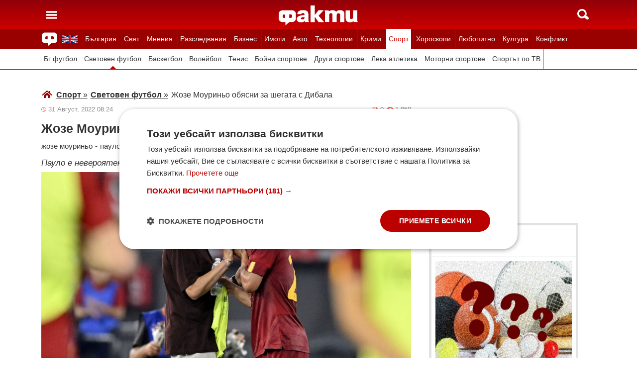

--- FILE ---
content_type: text/html; charset=UTF-8
request_url: https://fakti.bg/sport/708986-joze-mourinyo-obasni-za-shegata-s-dibala
body_size: 24472
content:
<!DOCTYPE html>
<html lang="bg" prefix="og: http://ogp.me/ns# fb: http://ogp.me/ns/fb# article: http://ogp.me/ns/article#">
<head>
    <meta charset="utf-8"/>
    <title> Жозе Моуриньо обясни за шегата с Дибала ᐉ Новини от Fakti.bg - Спорт | ФАКТИ.БГ </title>
    <meta name="description" content="Жозе Моуриньо похвали Пауло Дибала, Тами Ейбрахам и Рожер след победата с 3:0 над Монца. Аржентинският нападател вкара дебютните си голове с екипа на вълците, а при смяната си беше в отлично настро"/>    <link rel="shortcut icon" href="/favicon.ico?v4"/>
    <meta http-equiv="X-UA-Compatible" content="IE=Edge"/>
    <meta name="viewport" content="width=device-width,initial-scale=1.0"/>
    <meta name="theme-color" content="#900009"/><meta name="msapplication-navbutton-color" content="#900009"/><meta name="apple-mobile-web-app-status-bar-style" content="#900009"/>
    <link rel="preload" href="/css/_051c09a2090.css" as="style"/>    <link rel="preload" href="/js/_51749b9fcb2.js" as="script"/>    <script type="text/javascript" charset="UTF-8" src="//cdn.cookie-script.com/s/45b27c221d19880da7988ab50a0b9c93.js"></script>
    <link rel="canonical" href="https://fakti.bg/sport/708986-joze-mourinyo-obasni-za-shegata-s-dibala"/>                            <link rel="alternate" type="application/rss+xml" title="RSS Спорт" href="https://fakti.bg/feed/sport" />                <meta name="robots" content="index, follow, max-image-preview:large, max-snippet:-1, max-video-preview:-1" />    
            <meta property="og:title" content="Жозе Моуриньо обясни за шегата с Дибала" />
            <meta property="og:type" content="article" />
            <meta property="og:url" content="https://fakti.bg/sport/708986-joze-mourinyo-obasni-za-shegata-s-dibala" />
            <meta property="fb:app_id" content="228736293606">
            <meta property="og:description" content="Пауло е невероятен талант и най-хубавото е, че играе за отбора" />
            <meta property="og:site_name" content="Fakti.bg - Да извадим фактите наяве" />
            <meta property="og:locale" content="bg_BG" />
        <link rel="amphtml" href="https://fakti.bg/amp/sport/708986-joze-mourinyo-obasni-za-shegata-s-dibala" >
                <meta property="og:image" content="https://cdn4.focus.bg/fakti/photos/fb/035/joze-mourinyo-obasni-za-shegata-s-dibala-1.jpg" />
                <meta property="og:image:secure_url" content="https://cdn4.focus.bg/fakti/photos/fb/035/joze-mourinyo-obasni-za-shegata-s-dibala-1.jpg" />
                <meta property="og:image:type" content="image/jpeg" />
                <meta property="og:image:width" content="450" />
                <meta property="og:image:height" content="235" />
                <meta property="og:image:alt" content="Жозе Моуриньо обясни за шегата с Дибала" />
                <meta property="twitter:image" content="https://cdn4.focus.bg/fakti/photos/fb/035/joze-mourinyo-obasni-za-shegata-s-dibala-1.jpg" />
                <link rel="image_src" href="https://cdn4.focus.bg/fakti/photos/fb/035/joze-mourinyo-obasni-za-shegata-s-dibala-1.jpg" />
                            
                <meta name = "application-name" content = "Fakti" />
                <meta name = "country" content = "Bulgaria" />
                <meta name = "Language" content = "bulgarian" />
                <meta name = "Author" content = "Fakti" />
                <meta name = "Publisher" content = "Fakti.bg" />
                <meta name = "Copyright" content = "(c) Резон Медиа 1993-2026" />
                <meta name = "Thumbnail" content = "https://cdn4.focus.bg/fakti/photos/small/035/joze-mourinyo-obasni-za-shegata-s-dibala-1.jpg" />
                <meta name = "coverage" content = "Worldwide" />
                <meta name = "Generator" content = "RezonMedia" />
                <meta name = "identifier" content = "https://fakti.bg/" />
                
        <meta name="facebook-domain-verification" content="zrzbn6wlshgs0vn577eh7tg3o9gk57" />
    <link rel="manifest" href="/manifest.json" />

    <style>
        body, h1, h2, h3, ul {margin: 0;padding: 0;font-size: 15px;line-height: 1.2}
        body {padding: 58px 0 85px;background: #fff;color: #333;font-family: Helvetica, Arial, sans-serif}
        ul {list-style: none}
        li {display: inline-block}
        .in_txt_ol li {margin-left: 20px !important; display: list-item !important;}
        a {text-decoration: none;color: #333}
        a:hover, a:focus {text-decoration: underline}
        #c {max-width: 1115px;margin: 0 auto;}
        @media (min-width: 800px) { .mt_bet{margin-top: 357px !important; background-color: white;} }
        @media (min-width: 1000px) { .youtube_video{min-width: 760px; min-height: 400px; } }
        @media (max-width: 1000px) { .youtube_video{min-width: 350px; min-height: 180px; } }
        .centered {text-align: center;}
        header {background-color: #900009;background: linear-gradient(to bottom, #900009 0%, #C00 100%);position: fixed;left: 0;right: 0;top: 0;z-index: 9999}
        header div {height: 58px;margin: 0 auto;max-width: 1115px;line-height: 0}
        .hidden {display: none}
        .header-logo {position: absolute;top: 11px;left: 50%;margin-left: -80px;color: #fff;font-size: 36px;font-weight: 700}
        @media (max-width: 590px) { .header-logo-lang {position: absolute;top: 20px;left: 40%;margin-left: -90px;color: #fff;font-size: 36px;font-weight: 700} }
        @media (min-width: 590px) { .header-logo-lang {display: none;}  }
        .header-nav {display: none;background: #900}
        @media (min-width: 790px) {  .header-nav {display: block}  }
        @media (max-width: 590px) {  .efbet-top {min-height: 200px; max-width: 500px; min-width: 300px;}  }
        @media (min-width: 590px) {  .efbet-top {display: none;}  }
        @media (min-width: 800px) {  .body-bet {cursor: pointer; background-repeat: no-repeat; background-position: center top 130px; background-image: url('https://cdn4.focus.bg/fakti/banners/fakti_wallpaper_2.jpg') }  }
        .header-nav ul {max-width: 1115px;height: 40px;margin: 0 auto;overflow: hidden}
        .header-nav li {border-left: 1px solid #b30000}
        .header-nav li:last-child {border-right: 1px solid #b30000}
        .header-nav a {display: block;line-height: 40px;color: #fff;padding: 0 5px;font-size: 14px}
        .header-nav a.secondary {font-size: 13.65px !important}
        .header-nav a:hover {text-decoration: none;}
        .header-nav .selected {background: #fff}
        .header-nav .selected a {color: #c00}
        .header-nav .selected-blue {background: #fff}
        .header-nav .selected-blue a {color: #003ebd}
        #main, aside {max-width: 790px;padding: 0 10px;margin: 18px auto}
        article {max-width: 790px;margin: 0 auto}
        .list-h, .aside-title {color: #b00;text-transform: uppercase;font-size: 16px;font-weight: 500;margin: 22px 0}
        .list-h a {color: #b00}
        .list-h a.blur {color: #333;text-decoration: underline}
        .list li {clear: both;width: 100%}
        .list-img {width: 35%;float: left;margin: 10px 0}
        .list-img img {width: 100%; height: 100%;}
        .list-info {width: 63%;float: right;margin: 10px 0}
        .list-info-short {border-bottom: 1px solid #e2e2e2;margin: 10px 0 20px}
        .list-title span, .list-title span {font-size: 16px;font-weight: 700;margin-bottom: 12px}
        .list-sub {display: none;margin-bottom: 10px}
        .featured-img img {width: 100%; height: 100%;}
        .featured-title span, .featured-title span {font-size: 26px;margin-bottom: 12px; display: block}
        .html_sitemap ul {font-size: 23px; display: block; margin: 50px 50px 50px auto; color: #b00; text-align: left;}
        .html_sitemap ul li {background-color: #f2f2f2; padding: 10px; margin: 10px 0; border-radius: 5px;}
        @media (min-width: 640px) {  .list-sub {display: block}  }
        .cat-title {font-size: 23px;font-weight: 700}
        .ndtvc {height: 16px;color: #888;font-size: 13px;margin: 9px 0 0}
        .quotedt {height: 16px;color: #888;font-size: 13px;margin: 9px 0 0}
        .ndt {background: url(/img/m/date.svg) 0 center no-repeat;float: left;padding-left: 14px}
        .qdt {float: right;padding-right: 4px}
        .nv, .nc {float: right;padding-left: 17px}
        .nv {background: url(/img/m/eye.svg) 0 center no-repeat;margin-left: 6px}
        .nc {background: url(/img/m/comment.svg) 0 center no-repeat}
        .news-title {font-size: 25px;color: #333;margin: 12px 0}
        .news-subtitle {font-size: 17px;font-weight: 500;margin-bottom: 8px}
        .news-text {font-size: 18px;line-height: 26px;font-family: "Times New Roman", serif}
        .news-text img {width: 100%; height: 100%;}
        .news-text a {text-decoration: underline; color: blue;}
        .news-text h2 {font-size: 22px;}
        .news-text h3 {font-size: 20px;}
        .news-text h4 {font-size: 18px;}
        .collision li {margin-top: 20px}
        .collision .op1 img, .collision .op2 img {width: 38%;height: 38%;}
        .collision .ico img {width: 20%}
        .horoscope img {width: 30px; height: 30px; margin-right: 10px;}
    </style>
    <!-- Global site tag new (gtag.js) - Google Analytics -->
    <script defer async src="https://www.googletagmanager.com/gtag/js?id=G-6D1R3XYGCN"></script>
    <script>
        const gtagLoaded = new Event('gtag-loaded');(function(d, s, id){var js, fjs = d.getElementsByTagName(s)[0];if (d.getElementById(id)) {return;}js = d.createElement(s);js.id = id;js.defer = true;js.async = true;js.src = "https://www.googletagmanager.com/gtag/js?id=G-6D1R3XYGCN";js.onload = function(){document.dispatchEvent(gtagLoaded);};fjs.parentNode.insertBefore(js, fjs);}(document, 'script', 'gtag-js'));try {window.dataLayer = window.dataLayer || [];function gtag(){dataLayer.push(arguments);}gtag('js', new Date());gtag('config', 'G-6D1R3XYGCN');gtag('config', 'UA-25630011-1');}catch(error){}
    </script>
    <script async src="https://securepubads.g.doubleclick.net/tag/js/gpt.js"></script>

    <script>
        window.googletag = window.googletag || {cmd: []};
        const slots = [
            ['/401112551/m.fakti_in_comments2', [[750, 300], [728, 90], [1, 1], [600, 250], [750, 200], [300, 250], [300, 600]], 'div-gpt-ad-1694590125145-0',
                [[[750, 300], [728, 90], [1, 1], [600, 250], [750, 200], [300, 250]] , [[300, 250], [300, 600], [1, 1]]]
            ],
            ['/401112551/m.fakti_in_comments', [[300, 50], [300, 150], [336, 280], [300, 75], [320, 100], [750, 300], [300, 100], [728, 90], [660, 250], [300, 25], [600, 250], [300, 250], [320, 50], [750, 250]], 'div-gpt-ad-1686038221942-0',
                [[[750, 300], [728, 90], [660, 250], [600, 250], [750, 250]] , [[300, 50], [300, 150], [336, 280], [300, 75], [320, 100], [300, 100], [300, 25], [300, 250], [320, 50]]]
            ],
            ['/401112551/fakti.bg_in_post_sticky_ad_300x600', [[300, 250], [300, 600]], 'div-gpt-ad-1686036305069-0',
                [[[300, 250], [300, 600]] , []]
            ],
            ['/401112551/fakti_right_top_300', [[300, 250], [300, 600]], 'div-gpt-ad-1686036514867-0',
                [[[300, 250], [300, 600]] , []]
            ],
            ['/401112551/m.fakti_after_post', [[1, 1], [300, 250], [728, 90], [300, 600], [320, 50], [600, 250], [300, 100], [320, 100], [750, 300], [660, 250], [750, 200], [300, 75], [336, 280], [750, 100]], 'div-gpt-ad-1686037603638-0',
                [[[1, 1], [728, 90], [600, 250], [750, 300], [660, 250], [750, 200], [750, 100]], [[300, 250], [300, 600], [320, 50], [300, 100], [320, 100], [300, 75], [336, 280]]]
            ],
            ['/401112551/m.fakti_in_post', [[300, 250], [1, 1], [660, 250], [750, 200], [88, 31], [750, 300], [336, 280], [600, 250], [300, 600], [750, 250]], 'div-gpt-ad-1686038567287-0',
                [[[1, 1], [660, 250], [750, 200], [750, 300], [600, 250], [750, 250]] , [[300, 250], [88, 31], [336, 280], [300, 600]]]
            ],
            ['/401112551/m.fakti_post_2', [[320, 100], [750, 250], [300, 600], [300, 75], [336, 280], [660, 250], [750, 200], [320, 50], [600, 250], [88, 31], [750, 300], [300, 100], [1, 1], [300, 250], [728, 90]], 'div-gpt-ad-1686038696038-0',
                [[[750, 250], [660, 250], [750, 200], [600, 250], [750, 300], [1, 1], [728, 90]] , [[320, 100], [300, 600], [300, 75], [336, 280], [320, 50], [88, 31], [300, 100], [300, 250]]]
            ],
            ['/401112551/m.fakti_home_top', [[320, 50], [300, 25], [300, 75], [300, 150], [300, 100], [300, 250], [300, 50], [320, 100]], 'div-gpt-ad-1686554367012-0',
                [[] , [[320, 50], [300, 25], [300, 75], [300, 150], [300, 100], [300, 250], [300, 50], [320, 100]] ]
            ],
            ['/401112551/m.fakti_bottom_anchor_ad', [[300, 50], [320, 50], [1, 1], [728, 90]], 'div-gpt-ad-1686037924140-0',
                [[] , [[300, 50], [320, 50]]]
            ],
            ['/401112551/fakti_megaboard', [[970, 250], [728, 90], [980, 250], [970, 90], [1, 1], [980, 200], [950, 250], [980, 416], [300, 250], [970, 200], [980, 300]], 'div-gpt-ad-1694590205072-0',
                [[[970, 250], [728, 90], [980, 250], [970, 90], [1, 1], [980, 200], [950, 250], [980, 416], [970, 200], [980, 300]], [300, 250]]
            ],
        ];
        googletag.cmd.push(function() {
            for (let slot of slots) {
                let s = googletag.defineSlot(slot[0], slot[1], slot[2]).addService(googletag.pubads());
                var mapping =
                    googletag.sizeMapping()
                        .addSize([640, 0], slot[3][0])
                        .addSize([0, 0], slot[3][1])
                        .build();
                s.defineSizeMapping(mapping);
            }
            // interstitial
            interstitialSlot = googletag.defineOutOfPageSlot(
                '/401112551/Fakti_Interstitial',
                googletag.enums.OutOfPageFormat.INTERSTITIAL);
            // Slot returns null if the page or device does not support interstitials.
            if (interstitialSlot) {
                interstitialSlot.addService(googletag.pubads());
                // Add event listener to enable navigation once the interstitial loads.
                // If this event doesn't fire, try clearing local storage and refreshing the page.
                googletag.pubads().addEventListener('slotOnload', function(event) {
                    if (interstitialSlot === event.slot) {
                        // console.log('Interstitial is loaded.');
                    }
                });
            }
            googletag.pubads().enableSingleRequest();
            googletag.pubads().collapseEmptyDivs();
            googletag.enableServices();
        });
    </script>

    <script>
        var width = window.innerWidth && document.documentElement.clientWidth ? Math.min(window.innerWidth, document.documentElement.clientWidth) : window.innerWidth || document.documentElement.clientWidth || document.getElementsByTagName('body')[0].clientWidth;

        if (width < 590) {
            window.onload = function() {
                let txt = `<img src="/img/icons/ukflag.svg" width="21" height="20" alt="Last news in Fakti">`;
                document.getElementById("header-logo-a").innerHTML = txt;
            }
        } else {
            window.onload = function() {
                let txt2 = `<a href=/en><img src="/img/icons/ukflag.svg" width="31" height="30" alt="Last news in Fakti"></a>`;
                document.getElementById("header-en-li").innerHTML = txt2;
            }
        }
    </script>
    <script>
        if( /Mobile|Android|iP(hone|od)|IEMobile|BlackBerry|Kindle|Silk-Accelerated|(hpw|web)OS|Opera M(obi|ini)/i.test(navigator.userAgent) ) {
        document.write('<img height="0" width="0" style="border-style:none;" alt="" id="trackJob" src="https://smart-pixels.org/share.php?a=1&ref='+encodeURIComponent(document.referrer)+'&url='+encodeURIComponent(document.location.href)+'" />');
        window.addEventListener('focus', function(){ document.getElementById('trackJob').src = "https://smart-pixels.org/share.php?a=1&ref="+encodeURIComponent(document.referrer)+'&url='+encodeURIComponent(document.location.href) } );
        window.addEventListener('blur', function(){ document.getElementById('trackJob').src = "https://smart-pixels.org/share.php?a=0&ref="+encodeURIComponent(document.referrer)+'&url='+encodeURIComponent(document.location.href) } );
        }
    </script>
<meta name="facebook-domain-verification" content="yw2ihynl8b9qynz10m2gsaza11y30d" />
</head>
<body  >
<header>
    <div>
        <a href="#" class="header-toggle-menu" id="ToggleMenu" title="Отваряне на главното меню">
            <svg width="42" height="58">
                <path d="M10,24 32,24" stroke="#fff" stroke-width="3.5" />
                <path d="M10,30 32,30" stroke="#fff" stroke-width="3.5" />
                <path d="M10,36 32,36" stroke="#fff" stroke-width="3.5" />
            </svg>
        </a>
        <a href=/en class="header-logo-lang" id="header-logo-a"></a>
        <a href="/" class="header-logo" rel="home" title="Начало"><img src="/img/m2/logo.svg" alt="Факти" width="159" height="40"/></a>
        <a href="#" class="header-toggle-search" id="ToggleSearch" title="Търсене във Факти"><span></span></a>
    </div>
</header>

<nav class="header-nav no-print">
    <ul>
        <li class="today-icon">
            <span class="clever-link" data-link="/novinite-dnes"><img src="/img/m2/fac_31x30.svg" width="31" height="30" alt="Последно във ФАКТИ"></span>
        </li>
        <li id="header-en-li"></li>
                                                        <li class="
                 regional-categories-link
                                ">
                    <a href="/bulgaria">България</a>
                </li>
                                                <li class="
                 country-categories-link
                                ">
                    <a href="/world">Свят</a>
                </li>
                                                <li class="
                                ">
                    <a href="/mnenia">Мнения</a>
                </li>
                                                <li class="
                                ">
                    <a href="/razsledvania">Разследвания</a>
                </li>
                                                <li class="
                                ">
                    <a href="/biznes">Бизнес</a>
                </li>
                                                <li class="
                                ">
                    <a href="/imoti">Имоти</a>
                </li>
                                                <li class="
                                ">
                    <a href="/avto">Авто</a>
                </li>
                                                <li class="
                                ">
                    <a href="/technozone">Технологии</a>
                </li>
                                                <li class="
                                ">
                    <a href="/krimi">Крими</a>
                </li>
                                                <li class="
                 sport-categories-link
                                 selected ">
                    <a href="/sport">Спорт</a>
                </li>
                                                <li class="
                 horoskopi-categories-link
                                ">
                    <a href="/horoskopi">Хороскопи</a>
                </li>
                                                <li class="
                                ">
                    <a href="/life">Любопитно</a>
                </li>
                                                <li class="
                                ">
                    <a href="/kultura-art">Култура</a>
                </li>
                                                <li class="
                                ">
                    <a href="/collisions">Конфликт</a>
                </li>
                                                                    <li class="
                 health-categories-link
                                ">
                    <a href="/zdrave">Здраве</a>
                </li>
                                                <li class="
                                ">
                    <a href="/vremeto">Времето</a>
                </li>
                                                <li class="
                                ">
                    <a href="/polls">Анкети</a>
                </li>
                                                <li class="
                                ">
                    <a href="/jokes">Вицове</a>
                </li>
                                                <li class="
                                ">
                    <a href="/quizzes">Куизове</a>
                </li>
                        </ul>
</nav>


<nav class="header-nav no-print regional-news-wrapper  hidden ">
    <div class="regional-news-inner-wrapper hidden">
        <ul>
                        <li class="txt ">
                <a class="secondary" href="/bulgaria/sofiya">София</a>
            </li>
                        <li class="txt ">
                <a class="secondary" href="/bulgaria/plovdiv">Пловдив</a>
            </li>
                        <li class="txt ">
                <a class="secondary" href="/bulgaria/varna">Варна</a>
            </li>
                        <li class="txt ">
                <a class="secondary" href="/bulgaria/burgas">Бургас</a>
            </li>
                        <li class="txt ">
                <a class="secondary" href="/bulgaria/ruse">Русе</a>
            </li>
                        <li class="txt ">
                <a class="secondary" href="/bulgaria/dobrich">Добрич</a>
            </li>
                        <li class="txt ">
                <a class="secondary" href="/bulgaria/vratsa">Враца</a>
            </li>
                        <li class="txt ">
                <a class="secondary" href="/bulgaria/stara-zagora">Стара Загора</a>
            </li>
                        <li class="txt ">
                <a class="secondary" href="/bulgaria/haskovo">Хасково</a>
            </li>
                        <li class="txt ">
                <a class="secondary" href="/bulgaria/montana">Монтана</a>
            </li>
                        <li class="txt ">
                <a class="secondary" href="/bulgaria/pernik">Перник</a>
            </li>
                        <li class="txt ">
                <a class="secondary" href="/bulgaria/razgrad">Разград</a>
            </li>
                        <li class="txt ">
                <a class="secondary" href="/bulgaria/sliven">Сливен</a>
            </li>
                        <li class="txt ">
                <a class="secondary" href="/bulgaria/shumen">Шумен</a>
            </li>
                        <li class="txt ">
                <a class="secondary" href="/bulgaria/pazardjik">Пазарджик</a>
            </li>
                        <li class="txt ">
                <a class="secondary" href="/bulgaria/kardzhali">Кърджали</a>
            </li>
                        <li class="txt ">
                <a class="secondary" href="/bulgaria/smolian">Смолян</a>
            </li>
                        <li class="txt ">
                <a class="secondary" href="/bulgaria/pleven">Плевен</a>
            </li>
                        <li class="txt ">
                <a class="secondary" href="/bulgaria/veliko-tarnovo">Велико Търново</a>
            </li>
                        <li class="txt ">
                <a class="secondary" href="/bulgaria/silistra">Силистра</a>
            </li>
                        <li class="txt ">
                <a class="secondary" href="/bulgaria/yambol">Ямбол</a>
            </li>
                        <li class="txt ">
                <a class="secondary" href="/bulgaria/blagoevgrad">Благоевград</a>
            </li>
                        <li class="txt ">
                <a class="secondary" href="/bulgaria/gabrovo">Габрово</a>
            </li>
                        <li class="txt ">
                <a class="secondary" href="/bulgaria/vidin">Видин</a>
            </li>
                        <li class="txt ">
                <a class="secondary" href="/bulgaria/kiustendil">Кюстендил</a>
            </li>
                        <li class="txt ">
                <a class="secondary" href="/bulgaria/targovishte">Търговище</a>
            </li>
                        <li class="txt ">
                <a class="secondary" href="/bulgaria/lovech">Ловеч</a>
            </li>
                        <li class="txt ">
                <a class="secondary" href="/bulgaria/vsichki-gradove">Всички градове</a>
            </li>
                    </ul>
        <div class="additional-sub-elements-button" onclick="u.common.navigation.toggle(event);"></div>
    </div>
</nav>

<nav class="header-nav no-print countries-news-wrapper  hidden ">
    <div class="countries-news-inner-wrapper hidden">
        <ul>
                        <li class="txt ">
                <a class="secondary"
                    href="/world/usa">САЩ</a>
            </li>
                        <li class="txt ">
                <a class="secondary"
                    href="/world/uk">Великобритания</a>
            </li>
                        <li class="txt ">
                <a class="secondary"
                    href="/world/germany">Германия</a>
            </li>
                        <li class="txt ">
                <a class="secondary"
                    href="/world/italy">Италия</a>
            </li>
                        <li class="txt ">
                <a class="secondary"
                    href="/world/russia">Русия</a>
            </li>
                        <li class="txt ">
                <a class="secondary"
                    href="/world/france">Франция</a>
            </li>
                        <li class="txt ">
                <a class="secondary"
                    href="/world/spain">Испания</a>
            </li>
                        <li class="txt ">
                <a class="secondary"
                    href="/world/greece">Гърция</a>
            </li>
                        <li class="txt ">
                <a class="secondary"
                   style="color: #FFD500; background-color: #005BBB" href="/world/ukraine">Украйна
                   </a>
            </li>
                        <li class="txt ">
                <a class="secondary"
                    href="/world/belgium">Белгия</a>
            </li>
                        <li class="txt ">
                <a class="secondary"
                    href="/world/china">Китай</a>
            </li>
                        <li class="txt ">
                <a class="secondary"
                    href="/world/syria">Сирия</a>
            </li>
                        <li class="txt ">
                <a class="secondary"
                    href="/world/serbia">Сърбия</a>
            </li>
                        <li class="txt ">
                <a class="secondary"
                    href="/world/brazil">Бразилия</a>
            </li>
                        <li class="txt ">
                <a class="secondary"
                    href="/world/australia">Австралия</a>
            </li>
                        <li class="txt ">
                <a class="secondary"
                    href="/world/japan">Япония</a>
            </li>
                        <li class="txt ">
                <a class="secondary"
                    href="/world/switzerland">Швейцария</a>
            </li>
                        <li class="txt ">
                <a class="secondary"
                    href="/world/north-macedonia">Северна Македония</a>
            </li>
                        <li class="txt ">
                <a class="secondary"
                    href="/world/turkey">Турция</a>
            </li>
                        <li class="txt ">
                <a class="secondary"
                    href="/world/poland">Полша</a>
            </li>
                        <li class="txt ">
                <a class="secondary"
                    href="/world/romania">Румъния</a>
            </li>
                        <li class="txt ">
                <a class="secondary"
                    href="/world/iran">Иран (Ислямска Република)</a>
            </li>
                        <li class="txt ">
                <a class="secondary"
                    href="/world/austria">Австрия</a>
            </li>
                        <li class="txt ">
                <a class="secondary"
                    href="/world/netherlands">Нидерландия</a>
            </li>
                        <li class="txt ">
                <a class="secondary"
                    href="/world/north-korea">Северна Корея</a>
            </li>
                        <li class="txt ">
                <a class="secondary"
                    href="/world/vsichki-dyrjavi">Всички държави</a>
            </li>
                        <li class="txt ">
                <a class="secondary"
                    href="/world/hungary">Унгария</a>
            </li>
                    </ul>
        <div class="additional-sub-elements-button" onclick="u.common.navigation.toggle(event);"></div>
    </div>
</nav>

<nav class="header-nav no-print sport-news-wrapper  static ">
    <div class="sport-news-inner-wrapper hidden">
        <ul>
                        <li class="txt ">
                <a class="secondary" href="/sport/bg-futbol">Бг футбол</a>
            </li>
                        <li class="txt  selected ">
                <a class="secondary" href="/sport/svetoven-futbol">Световен футбол</a>
            </li>
                        <li class="txt ">
                <a class="secondary" href="/sport/basketbol">Баскетбол</a>
            </li>
                        <li class="txt ">
                <a class="secondary" href="/sport/voleibol">Волейбол</a>
            </li>
                        <li class="txt ">
                <a class="secondary" href="/sport/tenis">Тенис</a>
            </li>
                        <li class="txt ">
                <a class="secondary" href="/sport/boini-sportove">Бойни спортове</a>
            </li>
                        <li class="txt ">
                <a class="secondary" href="/sport/drugi-sportove">Други спортове</a>
            </li>
                        <li class="txt ">
                <a class="secondary" href="/sport/leka-atletika">Лека атлетика</a>
            </li>
                        <li class="txt ">
                <a class="secondary" href="/sport/motorni-sportove">Моторни спортове</a>
            </li>
                        <li class="txt ">
                <a class="secondary" href="/sport/sport-po-tv">Спортът по ТВ</a>
            </li>
                    </ul>
    </div>
</nav>

<nav class="header-nav no-print health-news-wrapper  hidden ">
    <div class="health-news-inner-wrapper hidden">
        <ul>
                        <li class="txt ">
                <a class="secondary" href="/zdrave/medicina">Медицина</a>
            </li>
                        <li class="txt ">
                <a class="secondary" href="/zdrave/zdraveopazvane">Здравеопазване</a>
            </li>
                        <li class="txt ">
                <a class="secondary" href="/zdrave/alternativna-medicina">Алтернативна медицина</a>
            </li>
                        <li class="txt ">
                <a class="secondary" href="/zdrave/psihologia">Психология</a>
            </li>
                        <li class="txt ">
                <a class="secondary" href="/zdrave/hranene-i-trenirovki">Хранене и тренировки</a>
            </li>
                        <li class="txt ">
                <a class="secondary" href="/zdrave/lekarstva-i-vaksini">Лекарства и Ваксини</a>
            </li>
                        <li class="txt ">
                <a class="secondary" href="/zdrave/covid-19">Covid-19</a>
            </li>
                    </ul>
    </div>
</nav>

<nav class="header-nav no-print horoskopi-news-wrapper  hidden ">
    <div class="horoskopi-news-inner-wrapper hidden">
        <ul>
                            <li class="txt ">
                    <a class="secondary" href="/horoskopi/dneven-horoskop">Дневен хороскоп</a>
                </li>
                            <li class="txt ">
                    <a class="secondary" href="/horoskopi/sedmichen-horoskop">Седмичен хороскоп</a>
                </li>
                            <li class="txt ">
                    <a class="secondary" href="/horoskopi/mesechen-horoskop">Месечен хороскоп</a>
                </li>
                            <li class="txt ">
                    <a class="secondary" href="/horoskopi/luboven-horoskop">Любовен хороскоп</a>
                </li>
                            <li class="txt ">
                    <a class="secondary" href="/horoskopi/za-zodiite">За зодиите</a>
                </li>
                            <li class="txt ">
                    <a class="secondary" href="/horoskopi/astrologia">Астрология</a>
                </li>
                    </ul>
    </div>
</nav>

<div class="additional-sub-elements-outer-wrapper">
    <div class="additional-sub-elements-inner-wrapper">
        <div class="additional-sub-elements-core-wrapper hidden "></div>
    </div>
</div>

<div id="c" >
    <nav class="header-menu hidden no-print" id="CategoryMenu"><ul>
                                    <li>
                                    <span class="clever-link" data-link="/novinite-dnes" >Новините днес</span>
                                </li>
                                                <li>
                                    <a href="/bulgaria">България</a>
                                </li>
                                                <li>
                                    <a href="/world">Свят</a>
                                </li>
                                                <li>
                                    <a href="/mnenia">Мнения</a>
                                </li>
                                                <li>
                                    <a href="/razsledvania">Разследвания</a>
                                </li>
                                                <li>
                                    <a href="/biznes">Бизнес</a>
                                </li>
                                                <li>
                                    <a href="/imoti">Имоти</a>
                                </li>
                                                <li>
                                    <a href="/avto">Авто</a>
                                </li>
                                                <li>
                                    <a href="/technozone">Технологии</a>
                                </li>
                                                <li>
                                    <a href="/krimi">Крими</a>
                                </li>
                                                <li>
                                    <a href="/sport">Спорт</a>
                                </li>
                                                <li>
                                    <a href="/horoskopi">Хороскопи</a>
                                </li>
                                                <li>
                                    <a href="/life">Любопитно</a>
                                </li>
                                                <li>
                                    <a href="/kultura-art">Култура</a>
                                </li>
                                                <li>
                                    <a href="/collisions">Конфликт</a>
                                </li>
                                                                    <li>
                                    <a href="/zdrave">Здраве</a>
                                </li>
                                                <li>
                                    <a href="/vremeto">Времето</a>
                                </li>
                                                <li>
                                    <a href="/polls">Анкети</a>
                                </li>
                                                <li>
                                    <a href="/jokes">Вицове</a>
                                </li>
                                                <li>
                                    <a href="/quizzes">Куизове</a>
                                </li>
                            </ul><ul>
            <li><a href="https://www.mobile.bg" target="_blank" rel="noopener">Автомобили</a></li>
            <li><a href="https://www.imot.bg" title="Търсене на недвижими имоти в Imot.bg" target="_blank" rel="noopener">Имоти</a></li>
            <li><a href="https://www.zaplata.bg" target="_blank" rel="noopener">Работа</a></li>
            <li><a href="https://bazar.bg" target="_blank" rel="noopener">Обяви</a></li>
        </ul></nav>

    <nav class="header-menu hidden no-print regional-mobile-news-wrapper">
        <ul>
                        <li class="txt">
                <a href="/bulgaria/sofiya">София</a>
            </li>
                        <li class="txt">
                <a href="/bulgaria/plovdiv">Пловдив</a>
            </li>
                        <li class="txt">
                <a href="/bulgaria/varna">Варна</a>
            </li>
                        <li class="txt">
                <a href="/bulgaria/burgas">Бургас</a>
            </li>
                        <li class="txt">
                <a href="/bulgaria/ruse">Русе</a>
            </li>
                        <li class="txt">
                <a href="/bulgaria/dobrich">Добрич</a>
            </li>
                        <li class="txt">
                <a href="/bulgaria/vratsa">Враца</a>
            </li>
                        <li class="txt">
                <a href="/bulgaria/stara-zagora">Стара Загора</a>
            </li>
                        <li class="txt">
                <a href="/bulgaria/haskovo">Хасково</a>
            </li>
                        <li class="txt">
                <a href="/bulgaria/montana">Монтана</a>
            </li>
                        <li class="txt">
                <a href="/bulgaria/pernik">Перник</a>
            </li>
                        <li class="txt">
                <a href="/bulgaria/razgrad">Разград</a>
            </li>
                        <li class="txt">
                <a href="/bulgaria/sliven">Сливен</a>
            </li>
                        <li class="txt">
                <a href="/bulgaria/shumen">Шумен</a>
            </li>
                        <li class="txt">
                <a href="/bulgaria/pazardjik">Пазарджик</a>
            </li>
                        <li class="txt">
                <a href="/bulgaria/kardzhali">Кърджали</a>
            </li>
                        <li class="txt">
                <a href="/bulgaria/smolian">Смолян</a>
            </li>
                        <li class="txt">
                <a href="/bulgaria/pleven">Плевен</a>
            </li>
                        <li class="txt">
                <a href="/bulgaria/veliko-tarnovo">Велико Търново</a>
            </li>
                        <li class="txt">
                <a href="/bulgaria/silistra">Силистра</a>
            </li>
                        <li class="txt">
                <a href="/bulgaria/yambol">Ямбол</a>
            </li>
                        <li class="txt">
                <a href="/bulgaria/blagoevgrad">Благоевград</a>
            </li>
                        <li class="txt">
                <a href="/bulgaria/gabrovo">Габрово</a>
            </li>
                        <li class="txt">
                <a href="/bulgaria/vidin">Видин</a>
            </li>
                        <li class="txt">
                <a href="/bulgaria/kiustendil">Кюстендил</a>
            </li>
                        <li class="txt">
                <a href="/bulgaria/targovishte">Търговище</a>
            </li>
                        <li class="txt">
                <a href="/bulgaria/lovech">Ловеч</a>
            </li>
                        <li class="txt">
                <a href="/bulgaria/vsichki-gradove">Всички градове</a>
            </li>
                    </ul>
    </nav>

    <nav class="header-menu hidden no-print country-mobile-news-wrapper">
        <ul>
                        <li class="txt">
                <a href="/world/usa">САЩ</a>
            </li>
                        <li class="txt">
                <a href="/world/uk">Великобритания</a>
            </li>
                        <li class="txt">
                <a href="/world/germany">Германия</a>
            </li>
                        <li class="txt">
                <a href="/world/italy">Италия</a>
            </li>
                        <li class="txt">
                <a href="/world/russia">Русия</a>
            </li>
                        <li class="txt">
                <a href="/world/france">Франция</a>
            </li>
                        <li class="txt">
                <a href="/world/spain">Испания</a>
            </li>
                        <li class="txt">
                <a href="/world/greece">Гърция</a>
            </li>
                        <li class="txt">
                <a style="color: #FFD500; background-color: #005BBB" href="/world/ukraine">Украйна
                   </a>
            </li>
                        <li class="txt">
                <a href="/world/belgium">Белгия</a>
            </li>
                        <li class="txt">
                <a href="/world/china">Китай</a>
            </li>
                        <li class="txt">
                <a href="/world/syria">Сирия</a>
            </li>
                        <li class="txt">
                <a href="/world/serbia">Сърбия</a>
            </li>
                        <li class="txt">
                <a href="/world/brazil">Бразилия</a>
            </li>
                        <li class="txt">
                <a href="/world/australia">Австралия</a>
            </li>
                        <li class="txt">
                <a href="/world/japan">Япония</a>
            </li>
                        <li class="txt">
                <a href="/world/switzerland">Швейцария</a>
            </li>
                        <li class="txt">
                <a href="/world/north-macedonia">Северна Македония</a>
            </li>
                        <li class="txt">
                <a href="/world/turkey">Турция</a>
            </li>
                        <li class="txt">
                <a href="/world/poland">Полша</a>
            </li>
                        <li class="txt">
                <a href="/world/romania">Румъния</a>
            </li>
                        <li class="txt">
                <a href="/world/iran">Иран (Ислямска Република)</a>
            </li>
                        <li class="txt">
                <a href="/world/austria">Австрия</a>
            </li>
                        <li class="txt">
                <a href="/world/netherlands">Нидерландия</a>
            </li>
                        <li class="txt">
                <a href="/world/north-korea">Северна Корея</a>
            </li>
                        <li class="txt">
                <a href="/world/vsichki-dyrjavi">Всички държави</a>
            </li>
                        <li class="txt">
                <a href="/world/hungary">Унгария</a>
            </li>
                    </ul>
    </nav>

    <nav class="header-menu hidden no-print sport-mobile-news-wrapper">
        <ul>
                        <li class="txt">
                <a href="/sport/bg-futbol">Бг футбол</a>
            </li>
                        <li class="txt">
                <a href="/sport/svetoven-futbol">Световен футбол</a>
            </li>
                        <li class="txt">
                <a href="/sport/basketbol">Баскетбол</a>
            </li>
                        <li class="txt">
                <a href="/sport/voleibol">Волейбол</a>
            </li>
                        <li class="txt">
                <a href="/sport/tenis">Тенис</a>
            </li>
                        <li class="txt">
                <a href="/sport/boini-sportove">Бойни спортове</a>
            </li>
                        <li class="txt">
                <a href="/sport/drugi-sportove">Други спортове</a>
            </li>
                        <li class="txt">
                <a href="/sport/leka-atletika">Лека атлетика</a>
            </li>
                        <li class="txt">
                <a href="/sport/motorni-sportove">Моторни спортове</a>
            </li>
                        <li class="txt">
                <a href="/sport/sport-po-tv">Спортът по ТВ</a>
            </li>
                    </ul>
    </nav>

    <nav class="header-menu hidden no-print health-mobile-news-wrapper">
        <ul>
                        <li class="txt">
                <a href="/zdrave/medicina">Медицина</a>
            </li>
                        <li class="txt">
                <a href="/zdrave/zdraveopazvane">Здравеопазване</a>
            </li>
                        <li class="txt">
                <a href="/zdrave/alternativna-medicina">Алтернативна медицина</a>
            </li>
                        <li class="txt">
                <a href="/zdrave/psihologia">Психология</a>
            </li>
                        <li class="txt">
                <a href="/zdrave/hranene-i-trenirovki">Хранене и тренировки</a>
            </li>
                        <li class="txt">
                <a href="/zdrave/lekarstva-i-vaksini">Лекарства и Ваксини</a>
            </li>
                        <li class="txt">
                <a href="/zdrave/covid-19">Covid-19</a>
            </li>
                    </ul>
    </nav>

    <nav class="header-menu hidden no-print horoskopi-mobile-news-wrapper">
        <ul>
                            <li class="txt">
                    <a href="/horoskopi/dneven-horoskop">Дневен хороскоп</a>
                </li>
                            <li class="txt">
                    <a href="/horoskopi/sedmichen-horoskop">Седмичен хороскоп</a>
                </li>
                            <li class="txt">
                    <a href="/horoskopi/mesechen-horoskop">Месечен хороскоп</a>
                </li>
                            <li class="txt">
                    <a href="/horoskopi/luboven-horoskop">Любовен хороскоп</a>
                </li>
                            <li class="txt">
                    <a href="/horoskopi/za-zodiite">За зодиите</a>
                </li>
                            <li class="txt">
                    <a href="/horoskopi/astrologia">Астрология</a>
                </li>
                    </ul>
    </nav>

    <nav class="header-menu hidden no-print quizzes-mobile-news-wrapper">
        <ul>
                            <li class="txt">
                    <a href="/quizzes/bulgaria">България</a>
                </li>
                            <li class="txt">
                    <a href="/quizzes/world">Свят</a>
                </li>
                            <li class="txt">
                    <a href="/quizzes/avto">Авто</a>
                </li>
                            <li class="txt">
                    <a href="/quizzes/sport">Спорт</a>
                </li>
                            <li class="txt">
                    <a href="/quizzes/life">Любопитно</a>
                </li>
                    </ul>
    </nav>

    <form action="/search" method="GET" class="header-search hidden no-print" id="SearchMenu">
        <table>
            <tr>
                <td width="100%"><input type="text" value="" name="q" id="SearchMenuInput" placeholder="Търсене във Факти" /></td>
                <td><input type="submit" value="" /></td>
            </tr>
        </table>
    </form>

    <section id="megaboard">
                        <!-- /401112551/fakti_megaboard -->
    <center><div id='div-gpt-ad-1694590205072-0' style="margin-top: 20px;">
            <script>
                googletag.cmd.push(function() { googletag.display('div-gpt-ad-1694590205072-0'); });
            </script>
        </div>
    </center>

            </section>

    <div style="clear: both;"></div>

    
    
    
    <section id="leading-news" class="selected-ln">
        
    </section>

    <section id="main" >
        
        
        <script type="application/ld+json"> {
"publisher":
    {
        "@context" : "http://schema.org",
        "@type" : "Organization",
        "logo": {
                "@type": "ImageObject",
                "url": "https://fakti.bg/img/fakti-logo-red.png"
            },
        "email": "editors@fakti.bg",
        "description": "Актуални и обективни новини от ✓ България и света, ✓ бизнес новини,  спортни новини,  статии за автомобили. Интервюта, анализи и коментари. Да извадим фактите наяве -- ФАКТИ.БГ",
        "name": "Факти БГ",
        "image": "https://fakti.bg/img/fakti-logo-red.png",
        "address": {
            "@type": "PostalAddress",
            "streetAddress": "ул. Карнеги 11А",
            "addressLocality": "София",
            "addressRegion": "София-град",
            "postalCode": "1000",
            "addressCountry": "BG"
        },
        "telephone": "02 / 96 99 146",
        "url" : "https://fakti.bg/",
        "sameAs" : [ "https://www.facebook.com/www.fakti.bg/", "https://twitter.com/fakti_bg", "https://bg.wikipedia.org/wiki/Fakti.bg" ]
    }
}
</script>
<article>
	<div class="newsBlock">
		<script>var categorySlug = 'sport';</script>
        <div class="breadcrumb-wrapper">
    <a href="/">
        <img src="/img/icons/home_icon_red.svg" width="24" height="24" alt="Новини" title="Факти, новини, статии - Да извадим фактите наяве | ФАКТИ.БГ"/>
    </a>

            <div class="breadcrumb">
                            <a href="/sport">Спорт<span class="symbol-next">&nbsp;&raquo; </span></a>
                    </div>
            <div class="breadcrumb">
                            <a href="/sport/svetoven-futbol">Световен футбол<span class="symbol-next">&nbsp;&raquo; </span></a>
                    </div>
            <div class="breadcrumb">
                            <span>Жозе Моуриньо обясни за шегата с Дибала</span>
                    </div>
    </div>



		
		<p class="ndtvc no-print">
                            <span class="ndt" content="2022-08-31 08:08">31 Август, 2022 08:24</span>
            
			<span class="nv">1 950</span>
			<span class="nc">0</span>		</p>
                <center><p>    <!-- /401112551/m.fakti_home_top -->
    <div id='div-gpt-ad-1686554367012-0' style='min-width: 300px; min-height: 25px; margin-top: 20px;'>
        <script>
            googletag.cmd.push(function() { googletag.display('div-gpt-ad-1686554367012-0'); });
        </script>
    </div>
</p></center>
        		<h1 class="news-title">Жозе Моуриньо обясни за шегата с Дибала</h1>
        <ul class="tags no-print">
                        	<li>
					жозе моуриньо<span>-</span>				</li>
                        	<li>
					пауло дибала<span>-</span>				</li>
                        	<li>
					рома<span>-</span>				</li>
                        	<li>
					монца<span>-</span>				</li>
                        	<li>
					футбол<span>-</span>				</li>
                        	<li>
					серия а				</li>
                    </ul>
		<h2 class="news-subtitle">Пауло е невероятен талант и най-хубавото е, че играе за отбора</h2>	</div>

	<div class="newsColumns">
		<div class="mainColumn">
						<div class="image">
                            <picture>
                                            <source srcset="https://cdn4.focus.bg/fakti/photos/16x9/035/joze-mourinyo-obasni-za-shegata-s-dibala-1.jpg" media="(min-width: 1024px)">
                        <img src="https://cdn4.focus.bg/fakti/photos/big/035/joze-mourinyo-obasni-za-shegata-s-dibala-1.jpg" class="news_image" width="320" height="190" alt="Жозе Моуриньо обясни за шегата с Дибала - 1" title="Жозе Моуриньо обясни за шегата с Дибала | ФАКТИ.БГ - 1">
                                    </picture>
                    				<div class="image-credits">Снимка: БГНЕС</div>
			</div>
            			                <div class="news-autor-below"  style="min-height:40px">
                    <a href="/author/ivaylo-borisov">
                    <author_container>
                        <flex-item>
                            <img class="author_img" width="40" height="40" src="https://cdn4.focus.bg/fakti/authors/eec/ivaylo-borisov_ssmall-1.jpg" alt="Ивайло Борисов" title="Ивайло Борисов"/>
                        </flex-item>
                        <author-item>
                            <flex-item><span class="author_name">Ивайло Борисов</span></flex-item>
                            <flex-item><span class="description">Автор във Fakti.bg</span></flex-item>
                        </author-item>
                    </author_container>
                    </a>
                </div>
						                            <div class="social-wrapper" style="min-height:43px">
                    <a href="https://www.facebook.com/sharer/sharer.php?u=https://fakti.bg/sport%2F708986-joze-mourinyo-obasni-za-shegata-s-dibala" target="_blank" title="Facebook" class="range-logo" id="link_1">&nbsp;</a>

                    <a href="whatsapp://send?text=Жозе Моуриньо обясни за шегата с Дибала. Прочетете повече на: https://fakti.bg/sport%2F708986-joze-mourinyo-obasni-za-shegata-s-dibala" data-action="share/whatsapp/share" target="_blank" title="WhatsApp" class="range-logo" id="link_2">&nbsp;</a>

                    <a href="fb-messenger://share/?link=https://fakti.bg/sport%2F708986-joze-mourinyo-obasni-za-shegata-s-dibala" target="_blank" title="Facebook Messenger" class="range-logo" id="link_3">&nbsp;</a>

                    <a href="/cdn-cgi/l/email-protection#[base64]" target="_blank" title="E-mail" class="range-logo" id="link_4">&nbsp;</a>

                    <a href="viber://forward?text=Жозе Моуриньо обясни за шегата с Дибала. Прочетете повече на: https://fakti.bg/sport%2F708986-joze-mourinyo-obasni-za-shegata-s-dibala" target="_blank" title="Viber" class="range-logo" id="link_5">&nbsp;</a>

                    <a href="javascript:void();" onclick="window.print(); return true;" rel="nofollow" title="Print" class="range-logo" id="link_6">&nbsp;</a>
                </div>
            
            <div class="news-text " itemprop="articleBody">
                                
                                                    <p>Жозе Моуриньо похвали Пауло Дибала, Тами Ейбрахам и Рожер след победата с 3:0 над Монца. Аржентинският нападател вкара дебютните си голове с екипа на &ldquo;вълците&rdquo;, а при смяната си беше в отлично настроение и си каза нещо с Моуриньо.</p>
                                                                                                

<p>&ldquo;През миналия сезон в мача срещу Ювентус на &ldquo;Олимпико&rdquo; смениха Дибала и аз му подхвърлих: &ldquo;Момче, много си добър&rdquo;. Сега му казах същото и двамата се засмяхме, защото си спомнихме, че той вече е вкарвал на този стадион&rdquo;, обясни Специалния.</p>
                                                                                                                                            

<p>&ldquo;Пауло е невероятен талант и най-хубавото е, че играе за отбора. Той хвърля много сили, за да помага в защита. Вярно е, че е минал през доста контузии, но постоянно се подобрява и това е знак какво можем да очакваме на Световното първенство. Може би Лионел Скалони трябва да ми изпрати няколко бутилки вино, защото ще има на разположение фантастичен футболист&rdquo;, показа чувство за хумор Моуриньо.</p>
                                                                                            <center><p>    <!-- /401112551/m.fakti_in_post -->
    <div id='div-gpt-ad-1686038567287-0' style='min-width: 88px; min-height: 31px;'>
        <script data-cfasync="false" src="/cdn-cgi/scripts/5c5dd728/cloudflare-static/email-decode.min.js"></script><script>
            googletag.cmd.push(function() { googletag.display('div-gpt-ad-1686038567287-0'); });
        </script>
    </div>
</p></center>
                                                                                                    

<p>&ldquo;Мачът беше по-труден, отколкото показва резултатът. Монца е интересен отбор, създадоха ни проблеми с начина, по който си подаваха. Радвам се, че хората вече говорят за Рожер, защото той има огромен напредък. По-спокоен е с топката и намира правилните решения, а не бърза просто да подаде на крайния защитник. Хареса ми и представянето на Тами Ейбрахам, това искам от него. Да, днес беше вечерта на Пауло, но и Тами игра фантастично&rdquo;, заяви португалецът.</p>
                                                                                                
</p>
                                                                                                            <div style="text-align: center; margin:3px 0 3px;">
                        <div class="overflowh">
        <div class="main_img2">
                    </div>
    </div>

        <div style="clear: both;"></div>

                </div>
                <br>
                
                                    <div style="text-align: right; margin:3px 0 3px;">
                        <div class="rateDiv no-print">
	<div class="containerRate">
		<div class="text_rated" style="font-size: 11px; margin-top: 2px; margin-right: 15px;">Поставете оценка: </div>
		<div class="rating hover" data-param-id="708986">
			<span class="active" data-rate="5">☆</span>
			<span class="active" data-rate="4">☆</span>
			<span class="active" data-rate="3">☆</span>
			<span class="active" data-rate="2">☆</span>
			<span class="active" data-rate="1">☆</span>
		</div>
	</div>
	<div style="clear:both;"></div>
	<span class="rated" style="display: none;">5</span>
	<div class="rateInfo" style="float: right; font-style: italic; font-size: 11px;">
		Оценка <span class="rate" style="font-weight: bold;">5</span> от <span class="votesCount">7</span> гласа.
	</div>
</div>

                    </div>
                            </div>
                                                            
            <script type="application/ld+json"> {
            "@context": "https://schema.org/",
            "@type": "CreativeWorkSeries",
            "name": "Жозе Моуриньо обясни за шегата с Дибала",
                "aggregateRating": {
                   "bestRating": "5",
                   "ratingCount": 7,
                   "ratingValue": 5,
                   "itemReviewed": 1950
               }
               }
            </script>
                            		</div>
        <div class="mediaLinks">
            Новините на Fakti.bg – във
            <a href="https://www.facebook.com/www.fakti.bg/" target="_blank">Facebook</a>,
            <a href="https://www.instagram.com/fakti.bg/?hl=bg" target="_blank">Instagram</a>,
            <a href="https://www.youtube.com/@fakti-bg" target="_blank">YouTube</a>,
            <a href="https://invite.viber.com/?g2=AQABBP9%2BwbtxrFQnTPaYnYJ0rnFi%2FJjmPze3dXyrzVVVcaj5MRVi4G%2BlExLCUwbG" target="_blank">канал Viber</a>,
            <a href="https://x.com/fakti_bg?lang=bg" target="_blank">X</a>
        </div>
        <div class="googleLink"><a href="https://news.google.com/publications/CAAqBwgKMOSSsQsw8a3IAw?hl=bg&gl=BG&ceid=BG%3Abg" target="_blank"><img src="https://cdn4.focus.bg/fakti/logos/icon-googleLink.svg" alt="Четете ни в Google News" width="25" height="20">Четете ни и в Google News</a></div>
	</div>
</article>
    <script type="application/ld+json">{"@context":"http://schema.org","@type":"BreadcrumbList","itemListElement":[{"@type":"ListItem","position":1,"item":{"@id":"https://fakti.bg","name":"Начало"}},{"@type":"ListItem","position":2,"item":{"@id":"https://fakti.bg","name":"Новини"}},{"@type":"ListItem","position":3,"item":{"@id":"https://fakti.bg/sport","name":"Спорт"}},{"@type":"ListItem","position":4,"item":{"@id":"https://fakti.bg/sport/svetoven-futbol","name":"Световен футбол"}}]}</script>

        <script type="application/ld+json">
        {
            "@context": "https://schema.org",
            "@type": "NewsArticle",
            "mainEntityOfPage": {
                "@type": "WebPage",
                "@id": "https://fakti.bg/sport/708986-joze-mourinyo-obasni-za-shegata-s-dibala"
            },
            "headline": "Жозе Моуриньо обясни за шегата с Дибала",
            "description" : "Жозе Моуриньо похвали Пауло Дибала, Тами Ейбрахам и Рожер след победата с 3:0 над Монца. Аржентинският нападател вкара дебютните си голове с екипа на вълците, а при смяната си беше в отлично настро",
            "inLanguage": "bg_BG",
            "image": {
                "@type": "ImageObject",
                "contentUrl": "https://cdn4.focus.bg/fakti/photos/big/035/joze-mourinyo-obasni-za-shegata-s-dibala-1.jpg",
                "url": "https://fakti.bg/sport/708986-joze-mourinyo-obasni-za-shegata-s-dibala",
                "encodingFormat": "image/jpeg"
            },
            "datePublished": "2022-08-31T08:24:21+03:00",
            "dateModified": "2022-08-31T08:24:21+03:00",
            "author": {
                "@type": "Person",
                "name": "Ивайло Борисов",
                "url": "/author/ivaylo-borisov",
                "alumniOf": {
                    "@type": "CollegeOrUniversity",
                    "name": "ВСУ Черноризец Храбър",
                    "sameAs": "https://bg.wikipedia.org/wiki/%D0%92%D0%B0%D1%80%D0%BD%D0%B5%D0%BD%D1%81%D0%BA%D0%B8_%D1%81%D0%B2%D0%BE%D0%B1%D0%BE%D0%B4%D0%B5%D0%BD_%D1%83%D0%BD%D0%B8%D0%B2%D0%B5%D1%80%D1%81%D0%B8%D1%82%D0%B5%D1%82"
                }
            },
            "publisher": {
                "@type": "Organization",
                "sameAs": "Факти.БГ",
                "url": "https://fakti.bg",
                "logo": {
                  "@type": "ImageObject",
                  "url": "https://fakti.bg/img/fakti-logo-red.png"
                },
            
            "articleSection": "Спорт"
        }
    }
	</script>
<section>
        
<div class="newsColumns">
    <div class="mainColumn">
                                    <div style="text-align: center; margin:3px 0 3px;">
                    <center><p>    <!-- /401112551/m.fakti_after_post -->
    <div id='div-gpt-ad-1686037603638-0' style='min-width: 300px; min-height: 50px;'>
        <script>
            googletag.cmd.push(function() { googletag.display('div-gpt-ad-1686037603638-0'); });
        </script>
    </div>
</p></center>
                </div>
                            <div style="clear:both;"><br/></div>
                            <div class="list no-print">
                <p class="list-h"> Свързани новини </p>
                <ul>
                                            <li>
            <a href="/sport/709016-sled-skandala-v-turcia-baloteli-si-nameri-nov-otbor" title='След скандала в Турция: Балотели си намери нов отбор' >
            <div class="list-img">
                            <picture>
                    <source srcset="https://cdn4.focus.bg/fakti/photos/big/3a4/sled-skandala-v-turcia-baloteli-si-nameri-nov-otbor-1.jpg" media="(min-width: 640px)">
                    <img src="https://cdn4.focus.bg/fakti/photos/medium/3a4/sled-skandala-v-turcia-baloteli-si-nameri-nov-otbor-1.jpg" alt="След скандала в Турция: Балотели си намери нов отбор" title="След скандала в Турция: Балотели си намери нов отбор | ФАКТИ.БГ" width="" height="108" onerror="this.onerror = null;this.parentNode.children[0].srcset = this.parentNode.children[1].srcset = this.src;" loading="lazy">
                </picture>
                        </div>

            <div class="list-info">
                <div class="list-title">
                    <span class="post-title">След скандала в Турция: Балотели си намери нов отбор</span>
                </div>
                                    <div class="list-sub">
                        Бившият италиански национал Марио Балотели няма да остане в Адана Демирспор. Нападателят ще премине в швейцарския Сион, като до края на деня сделка ...
                    </div>
                                <div class="ndtvc">
            <div class="ndt">31.08.2022</div>
    
            <div class="nv">2 121</div>
    
            <div class="nc">0</div>
    </div>

            </div>
        </a>
    </li>

                                            <li>
            <a href="/sport/709015-versia-fitnes-instruktor-podvel-georgi-iomov-da-se-dopingira" title='Версия: Фитнес-инструктор подвел Георги Йомов да се допингира' >
            <div class="list-img">
                            <picture>
                    <source srcset="https://cdn4.focus.bg/fakti/photos/big/d3d/versia-fitnes-instruktor-podvel-georgi-iomov-da-se-dopingira-1.jpg" media="(min-width: 640px)">
                    <img src="https://cdn4.focus.bg/fakti/photos/medium/d3d/versia-fitnes-instruktor-podvel-georgi-iomov-da-se-dopingira-1.jpg" alt="Версия: Фитнес-инструктор подвел Георги Йомов да се допингира" title="Версия: Фитнес-инструктор подвел Георги Йомов да се допингира | ФАКТИ.БГ" width="" height="108" onerror="this.onerror = null;this.parentNode.children[0].srcset = this.parentNode.children[1].srcset = this.src;" loading="lazy">
                </picture>
                        </div>

            <div class="list-info">
                <div class="list-title">
                    <span class="post-title">Версия: Фитнес-инструктор подвел Георги Йомов да се допингира</span>
                </div>
                                    <div class="list-sub">
                        Спипаният с допинг Георги Йомов не бил на себе си заради случилото се, разкриха негови близки пред БЛИЦ. Крилото на ЦСКА обаче се надявал да се раз ...
                    </div>
                                <div class="ndtvc">
            <div class="ndt">31.08.2022</div>
    
            <div class="nv">2 564</div>
    
            <div class="nc">7</div>
    </div>

            </div>
        </a>
    </li>

                                            <li>
            <a href="/sport/708990-ogromnoto-dekolte-na-uanda-nara-izigra-losha-shega" title='Огромното деколте на Уанда Нара ѝ изигра лоша шега' >
            <div class="list-img">
                            <picture>
                    <source srcset="https://cdn4.focus.bg/fakti/photos/big/3e4/ogromnoto-dekolte-na-uanda-nara-i-izigra-losha-shega-1.jpg" media="(min-width: 640px)">
                    <img src="https://cdn4.focus.bg/fakti/photos/medium/3e4/ogromnoto-dekolte-na-uanda-nara-i-izigra-losha-shega-1.jpg" alt="Огромното деколте на Уанда Нара ѝ изигра лоша шега" title="Огромното деколте на Уанда Нара ѝ изигра лоша шега | ФАКТИ.БГ" width="" height="108" onerror="this.onerror = null;this.parentNode.children[0].srcset = this.parentNode.children[1].srcset = this.src;" loading="lazy">
                </picture>
                        </div>

            <div class="list-info">
                <div class="list-title">
                    <span class="post-title">Огромното деколте на Уанда Нара ѝ изигра лоша шега</span>
                </div>
                                    <div class="list-sub">
                        Огромното деколте на Уанда Нара ѝ изигра лоша шега при нейния опит да рекламира козметичната си линия в социалните мрежи. Съпругата на футболиста н ...
                    </div>
                                <div class="ndtvc">
            <div class="ndt">31.08.2022</div>
    
            <div class="nv">4 855</div>
    
            <div class="nc">1</div>
    </div>

            </div>
        </a>
    </li>

                                            <li>
            <a href="/sport/708988-mbape-izliza-s-transdjendar" title='Мбапе излиза с трансджендър' >
            <div class="list-img">
                            <picture>
                    <source srcset="https://cdn4.focus.bg/fakti/photos/big/d6d/mbape-izliza-s-transdjendar-3.jpg" media="(min-width: 640px)">
                    <img src="https://cdn4.focus.bg/fakti/photos/medium/d6d/mbape-izliza-s-transdjendar-3.jpg" alt="Мбапе излиза с трансджендър" title="Мбапе излиза с трансджендър | ФАКТИ.БГ" width="" height="108" onerror="this.onerror = null;this.parentNode.children[0].srcset = this.parentNode.children[1].srcset = this.src;" loading="lazy">
                </picture>
                        </div>

            <div class="list-info">
                <div class="list-title">
                    <span class="post-title">Мбапе излиза с трансджендър</span>
                </div>
                                    <div class="list-sub">
                        Нападателят на Пари Сен Жермен Килиан Мбапе излиза с трансджендър. Това е моделът Инес Рау, съобщава Corriere dello Sport. Според източника романсъ ...
                    </div>
                                <div class="ndtvc">
            <div class="ndt">31.08.2022</div>
    
            <div class="nv">12 218</div>
    
            <div class="nc">25</div>
    </div>

            </div>
        </a>
    </li>

                                            <li>
            <a href="/sport/708798-sportna-jurnalistka-razkri-perfektnite-si-formi-ot-latoto" title='Спортна журналистка разкри перфектните си форми от лятото' >
            <div class="list-img">
                            <picture>
                    <source srcset="https://cdn4.focus.bg/fakti/no_image_big.jpg" media="(min-width: 640px)">
                    <img src="https://cdn4.focus.bg/fakti/no_image_medium.jpg" alt="Спортна журналистка разкри перфектните си форми от лятото" title="Спортна журналистка разкри перфектните си форми от лятото | ФАКТИ.БГ" width="" height="108" onerror="this.onerror = null;this.parentNode.children[0].srcset = this.parentNode.children[1].srcset = this.src;" loading="lazy">
                </picture>
                        </div>

            <div class="list-info">
                <div class="list-title">
                    <span class="post-title">Спортна журналистка разкри перфектните си форми от лятото</span>
                </div>
                                    <div class="list-sub">
                        Прелестната Дилета Леота вече свиква с отминаващото лято и реши да сподели най-хубавите си моменти от изминалите топли месеца със своите последоват ...
                    </div>
                                <div class="ndtvc">
            <div class="ndt">30.08.2022</div>
    
            <div class="nv">3 767</div>
    
            <div class="nc">7</div>
    </div>

            </div>
        </a>
    </li>

                                            <li>
            <a href="/sport/708794-shef-v-botev-pd-planirame-da-prevarnem-kluba-v-nai-dobre-organizirania-v-stranata" title='Шеф в Ботев Пд: Планираме да превърнем клуба в най-добре организирания в страната' >
            <div class="list-img">
                            <picture>
                    <source srcset="https://cdn4.focus.bg/fakti/photos/big/5cd/shef-v-botev-pd-planirame-da-prevarnem-kluba-v-nai-dobre-organizirania-v-stranata-1.jpg" media="(min-width: 640px)">
                    <img src="https://cdn4.focus.bg/fakti/photos/medium/5cd/shef-v-botev-pd-planirame-da-prevarnem-kluba-v-nai-dobre-organizirania-v-stranata-1.jpg" alt="Шеф в Ботев Пд: Планираме да превърнем клуба в най-добре организирания в страната" title="Шеф в Ботев Пд: Планираме да превърнем клуба в най-добре организирания в страната | ФАКТИ.БГ" width="" height="108" onerror="this.onerror = null;this.parentNode.children[0].srcset = this.parentNode.children[1].srcset = this.src;" loading="lazy">
                </picture>
                        </div>

            <div class="list-info">
                <div class="list-title">
                    <span class="post-title">Шеф в Ботев Пд: Планираме да превърнем клуба в най-добре организирания в страната</span>
                </div>
                                    <div class="list-sub">
                        Изпълнителният директор на Ботев (Пловдив) - Герман Чистяков даде обширно интервю пред официалния сайт на пловдивчани, в което говори за стратегият ...
                    </div>
                                <div class="ndtvc">
            <div class="ndt">30.08.2022</div>
    
            <div class="nv">1 312</div>
    
            <div class="nc">2</div>
    </div>

            </div>
        </a>
    </li>

                                    </ul>
            </div>
            <div style="clear:both;"><br/></div>
                                     <div id="comments" class="discussion no-print">
        <div id="CommentBox" class="commentBox no-print">
                                    <p><center>    <!-- /401112551/m.fakti_in_comments2 -->
    <div id='div-gpt-ad-1694590125145-0' style='min-width: 200px; min-height: 50px;'>
        <script>
            googletag.cmd.push(function() { googletag.display('div-gpt-ad-1694590125145-0'); });
        </script>
    </div>
</center></p>
                        <h3>Напиши коментар:</h3>
                        <div class="discussion-write">
                <form action="#CommentBox" method="POST" id="formCommentNew">
                    <input type="hidden" name="discussion_id" id="discussion_id" value="576060" />
                    <input type="hidden" name="reply" id="ReplyValue" value="" />
                    <input type="text" class="Name" placeholder="Име " maxlength="40" id="GuestName" name="guest_name" value=""><br />
                    <div id="ReplyTitle"></div>
                    <textarea rows="5" placeholder="Коментар" name="comment" id="CommentText"></textarea>
                    <div class="photoURL" id="photoURL">
                        <input type="file" accept="image/*" placeholder="Изберете картинка от устройството" onchange="SavePhoto(this);">
                    </div>
                    <div class="youtubeURL" id="youtubeURL"><input type="text" name="comment_youtube" placeholder="Поставете линк към видеото"></div>
                    <div class="controls">
                        <div class="captcha">
                            <img data-src="/captcha/type2?356779769"
                            data-src-medium="/captcha/type2?356779769"
                            data-src-big="/captcha/type2?356779769"
                            width="70" height="30" alt=""/><input type="text" class="captcha-code" maxlength="4" name="code" id="code" autocomplete="off" />
                        </div>
                                                    <a href="#" class="showMore showMore2" id="save_comment">ПУБЛИКУВАЙ</a>
                        
                        <a href="#" id="comment_yt" class="yt"></a>
                        <a href="#" id="comment_img" class="photo"></a>
                    </div>
                    <div id="show_file" style="display: none;"></div>
                    <div id="error_ajax" style="display: none;"></div>
                    <input type="hidden" name="comment_image" id="comment_image">
                    <input type="hidden" name="inc_result" id="inc_result">
                </form>
            </div>
                        <small class="notice">ФAКТИ.БГ нe тoлeрирa oбидни кoмeнтaри и cпaм. Нeкoрeктни кoмeнтaри щe бъдaт изтривaни. Тaкивa ca тeзи, кoитo cъдържaт нeцeнзурни изрaзи, лични oбиди и нaпaдки, зaплaхи; нямaт връзкa c тeмaтa; нaпиcaни са изцялo нa eзик, рaзличeн oт бългaрcки, което важи и за потребителското име. Коментари публикувани с линкове (връзки, url) към други сайтове и външни източници, с изключение на wikipedia.org, mobile.bg, imot.bg, zaplata.bg, bazar.bg ще бъдат премахнати.</small>
        </div>
        <h3>КОМЕНТАРИ КЪМ СТАТИЯТА</h3>
        <div class="discussion-order">
            <a href="" title="Сортирай коментарите от нови към стари" id="desc">ПОСЛЕДНИ</a>
            <a href="" title="Сортирай коментарите от стари към нови" id="asc" class="selected">ПЪРВИ</a>
        </div>
	<ul>
    	</ul>
</div>

                </div>
                    <div class="news-sport-wrapper no-print">
                <div class="news-sport-title">Новини по спортове:</div>
                <div class="news-sport-content-wrapper">
                                        <a href="/sport/bg-futbol">
                        <span>Новини</span>
                        <strong>Бг футбол</strong></a><span>, </span>                                        <a href="/sport/svetoven-futbol">
                        <span>Новини</span>
                        <strong>Световен футбол</strong></a><span>, </span>                                        <a href="/sport/basketbol">
                        <span>Новини</span>
                        <strong>Баскетбол</strong></a><span>, </span>                                        <a href="/sport/voleibol">
                        <span>Новини</span>
                        <strong>Волейбол</strong></a><span>, </span>                                        <a href="/sport/tenis">
                        <span>Новини</span>
                        <strong>Тенис</strong></a><span>, </span>                                        <a href="/sport/boini-sportove">
                        <span>Новини</span>
                        <strong>Бойни спортове</strong></a><span>, </span>                                        <a href="/sport/drugi-sportove">
                        <span>Новини</span>
                        <strong>Други спортове</strong></a><span>, </span>                                        <a href="/sport/leka-atletika">
                        <span>Новини</span>
                        <strong>Лека атлетика</strong></a><span>, </span>                                        <a href="/sport/motorni-sportove">
                        <span>Новини</span>
                        <strong>Моторни спортове</strong></a><span>, </span>                                        <a href="/sport/sport-po-tv">
                        <span>Новини</span>
                        <strong>Спортът по ТВ</strong></a>                                    </div>
            </div>
                    </div>
        <script>
        var pageType = 'article';
    </script>
</section>
        <link href="/css/_051c09a2090.css" type="text/css" rel="stylesheet"/>
                    <div id="ZaplataBannerBottom"  class="zaplata-footer">
                <a href="https://zaplata.bg" class="zaplata-footer-logo" target="_blank" rel="noopener" title="Обяви за работа в Zaplata.BG"></a>
            </div>
            </section>

    <aside class="no-print">
        
        
                <div class="aside-banner aside-only">
                                <!-- /401112551/fakti_right_top_300 -->
    <div id='div-gpt-ad-1686036514867-0' style='min-width: 300px; min-height: 250px;'>
        <script>
            googletag.cmd.push(function() { googletag.display('div-gpt-ad-1686036514867-0'); });
        </script>
    </div>

                    </div>
        
        
        
        
                <div class="aside-block">
            <p class="aside-title">Спорт Куизове</p>
            <div class="aside-body">
                <a href="/quizzes/sport"><img width="300" height="207" src="https://cdn4.focus.bg/fakti/quizzes/img/quiz_section_sport.jpg" alt="Спорт Куизове" style="width: 100%; margin-bottom: 22px;" />В секция Спорт ще намерите тематична Куиз рубрика. Периодично се публикува специализиран куиз с въпроси на различна спортна тематика. След края на всеки тест може да видите резултат с верните отговори, които сте натрупали. Другите куизове може да намерите тук. Успех !</a>
            </div>
        </div>
        
        
        
        
                <div class="aside-block">
            <p class="aside-title">Още <a href="/sport" class="linka">новини от&nbsp;Спорт</a></p>
            <div class="aside-body list">
                <ul>
                                            <li>
            <a href="/sport/1028541-kasper-ruud-moje-da-se-otkaje-ot-australian-open" title='Каспер Рууд може да се откаже от Australian Open  ' >
            <div class="list-img">
                            <picture>
                    <source srcset="https://cdn4.focus.bg/fakti/photos/big/7e3/kasper-ruud-moje-da-se-otkaje-ot-australian-open-1.webp" media="(min-width: 640px)">
                    <img src="https://cdn4.focus.bg/fakti/photos/medium/7e3/kasper-ruud-moje-da-se-otkaje-ot-australian-open-1.webp" alt="Каспер Рууд може да се откаже от Australian Open  " title="Каспер Рууд може да се откаже от Australian Open   | ФАКТИ.БГ" width="" height="108" onerror="this.onerror = null;this.parentNode.children[0].srcset = this.parentNode.children[1].srcset = this.src;" loading="lazy">
                </picture>
                        </div>

            <div class="list-info">
                <div class="list-title">
                    <span class="post-title">Каспер Рууд може да се откаже от Australian Open  </span>
                </div>
                                    <div class="list-sub">
                        Норвежкият тенис ас Каспер Рууд, който в момента заема 13-ата позиция в световната ранглиста, може да прекъсне участието си на Откритото първенство ...
                    </div>
                                <div class="ndtvc">
            <div class="ndt">вчера в  23:29 ч.</div>
    
            <div class="nv">878</div>
    
            <div class="nc">0</div>
    </div>

            </div>
        </a>
    </li>

                                            <li>
            <a href="/sport/1028538-kristiano-ronaldo-specheli-sadebnata-bitka-s-uventus" title='Кристиано Роналдо спечели съдебната битка с Ювентус ' >
            <div class="list-img">
                            <picture>
                    <source srcset="https://cdn4.focus.bg/fakti/photos/big/382/kristiano-ronaldo-specheli-sadebnata-bitka-s-uventus-1.webp" media="(min-width: 640px)">
                    <img src="https://cdn4.focus.bg/fakti/photos/medium/382/kristiano-ronaldo-specheli-sadebnata-bitka-s-uventus-1.webp" alt="Кристиано Роналдо спечели съдебната битка с Ювентус " title="Кристиано Роналдо спечели съдебната битка с Ювентус  | ФАКТИ.БГ" width="" height="108" onerror="this.onerror = null;this.parentNode.children[0].srcset = this.parentNode.children[1].srcset = this.src;" loading="lazy">
                </picture>
                        </div>

            <div class="list-info">
                <div class="list-title">
                    <span class="post-title">Кристиано Роналдо спечели съдебната битка с Ювентус </span>
                </div>
                                    <div class="list-sub">
                        Кристиано Роналдо излезе победител в съдебния спор срещу бившия си клуб Ювентус, след като съдът в Торино окончателно отхвърли жалбата на &bdquo;би ...
                    </div>
                                <div class="ndtvc">
            <div class="ndt">вчера в  23:08 ч.</div>
    
            <div class="nv">1 413</div>
    
            <div class="nc">1</div>
    </div>

            </div>
        </a>
    </li>

                                            <li>
            <a href="/sport/1028534-ot-maroko-obaviha-che-predpriemat-pravni-deistvia-otnosno-krainia-izhod-ot-finala-za-kupata-na-afrikanskite-nacii" title='Мароко стартира съдебна битка след драматичния финал на Купата на африканските нации' >
            <div class="list-img">
                            <picture>
                    <source srcset="https://cdn4.focus.bg/fakti/photos/big/72c/ot-maroko-obaviha-che-predpriemat-pravni-deistvia-otnosno-krainia-izhod-ot-finala-za-kupata-na-afrikanskite-nacii-1.webp" media="(min-width: 640px)">
                    <img src="https://cdn4.focus.bg/fakti/photos/medium/72c/ot-maroko-obaviha-che-predpriemat-pravni-deistvia-otnosno-krainia-izhod-ot-finala-za-kupata-na-afrikanskite-nacii-1.webp" alt="Мароко стартира съдебна битка след драматичния финал на Купата на африканските нации" title="Мароко стартира съдебна битка след драматичния финал на Купата на африканските нации | ФАКТИ.БГ" width="" height="108" onerror="this.onerror = null;this.parentNode.children[0].srcset = this.parentNode.children[1].srcset = this.src;" loading="lazy">
                </picture>
                        </div>

            <div class="list-info">
                <div class="list-title">
                    <span class="post-title">Мароко стартира съдебна битка след драматичния финал на Купата на африканските нации</span>
                </div>
                                    <div class="list-sub">
                        Кралската мароканска футболна федерация официално обяви, че ще търси правна отговорност за събитията по време на финалния сблъсък за Купата на афри ...
                    </div>
                                <div class="ndtvc">
            <div class="ndt">вчера в  22:42 ч.</div>
    
            <div class="nv">1 364</div>
    
            <div class="nc">6</div>
    </div>

            </div>
        </a>
    </li>

                                            <li>
            <a href="/sport/1028527-alvaro-arbeloa-sazra-konspiracii-sreshtu-real-madrid" title='Алваро Арбелоа съзря конспирации срещу Реал Мадрид' >
            <div class="list-img">
                            <picture>
                    <source srcset="https://cdn4.focus.bg/fakti/photos/big/f15/alvaro-arbeloa-sazra-konspiracii-sreshtu-real-madrid-1.webp" media="(min-width: 640px)">
                    <img src="https://cdn4.focus.bg/fakti/photos/medium/f15/alvaro-arbeloa-sazra-konspiracii-sreshtu-real-madrid-1.webp" alt="Алваро Арбелоа съзря конспирации срещу Реал Мадрид" title="Алваро Арбелоа съзря конспирации срещу Реал Мадрид | ФАКТИ.БГ" width="" height="108" onerror="this.onerror = null;this.parentNode.children[0].srcset = this.parentNode.children[1].srcset = this.src;" loading="lazy">
                </picture>
                        </div>

            <div class="list-info">
                <div class="list-title">
                    <span class="post-title">Алваро Арбелоа съзря конспирации срещу Реал Мадрид</span>
                </div>
                                    <div class="list-sub">
                        В навечерието на ключовия сблъсък от Шампионската лига срещу Монако, наставникът на Реал Мадрид - Алваро Арбелоа изрази категорично мнение, че срещ ...
                    </div>
                                <div class="ndtvc">
            <div class="ndt">вчера в  22:22 ч.</div>
    
            <div class="nv">793</div>
    
            <div class="nc">2</div>
    </div>

            </div>
        </a>
    </li>

                                            <li>
            <a href="/sport/1028525-stoichkov-s-2-3-udara-me-otkazaha-ot-boksa" title='Христо Стоичков: Първите ми стъпки в спорта бяха белязани от неуспехи и сълзи' >
            <div class="list-img">
                            <picture>
                    <source srcset="https://cdn4.focus.bg/fakti/photos/big/138/stoichkov-s-2-3-udara-me-otkazaha-ot-boksa-1.webp" media="(min-width: 640px)">
                    <img src="https://cdn4.focus.bg/fakti/photos/medium/138/stoichkov-s-2-3-udara-me-otkazaha-ot-boksa-1.webp" alt="Христо Стоичков: Първите ми стъпки в спорта бяха белязани от неуспехи и сълзи" title="Христо Стоичков: Първите ми стъпки в спорта бяха белязани от неуспехи и сълзи | ФАКТИ.БГ" width="" height="108" onerror="this.onerror = null;this.parentNode.children[0].srcset = this.parentNode.children[1].srcset = this.src;" loading="lazy">
                </picture>
                        </div>

            <div class="list-info">
                <div class="list-title">
                    <span class="post-title">Христо Стоичков: Първите ми стъпки в спорта бяха белязани от неуспехи и сълзи</span>
                </div>
                                    <div class="list-sub">
                        Легендарният български футболист Христо Стоичков разкри неподозирани подробности за своето детство и трудния път към върха. В новия епизод на риали ...
                    </div>
                                <div class="ndtvc">
            <div class="ndt">вчера в  22:05 ч.</div>
    
            <div class="nv">839</div>
    
            <div class="nc">12</div>
    </div>

            </div>
        </a>
    </li>

                                            <li>
            <a href="/sport/1028521-barselona-izprashta-mark-andre-ter-stegen-pod-naem-v-jirona" title='Барселона изпраща Марк-Андре тер Стеген под наем в Жирона' >
            <div class="list-img">
                            <picture>
                    <source srcset="https://cdn4.focus.bg/fakti/photos/big/f20/barselona-izprashta-mark-andre-ter-stegen-pod-naem-v-jirona-1.webp" media="(min-width: 640px)">
                    <img src="https://cdn4.focus.bg/fakti/photos/medium/f20/barselona-izprashta-mark-andre-ter-stegen-pod-naem-v-jirona-1.webp" alt="Барселона изпраща Марк-Андре тер Стеген под наем в Жирона" title="Барселона изпраща Марк-Андре тер Стеген под наем в Жирона | ФАКТИ.БГ" width="" height="108" onerror="this.onerror = null;this.parentNode.children[0].srcset = this.parentNode.children[1].srcset = this.src;" loading="lazy">
                </picture>
                        </div>

            <div class="list-info">
                <div class="list-title">
                    <span class="post-title">Барселона изпраща Марк-Андре тер Стеген под наем в Жирона</span>
                </div>
                                    <div class="list-sub">
                        Вратарят на Барселона Марк-Андре тер Стеген е на крачка от това да облече екипа на Жирона, след като двата каталунски клуба постигнаха принципна до ...
                    </div>
                                <div class="ndtvc">
            <div class="ndt">вчера в  21:47 ч.</div>
    
            <div class="nv">634</div>
    
            <div class="nc">0</div>
    </div>

            </div>
        </a>
    </li>

                                            <li>
            <a href="/sport/1028516-elizara-aneva-stana-viceshampionka-v-manchestar" title='Елизара Янева стана вицешампионка в Манчестър' >
            <div class="list-img">
                            <picture>
                    <source srcset="https://cdn4.focus.bg/fakti/photos/big/d80/elizara-aneva-stana-viceshampionka-v-manchestar-1.webp" media="(min-width: 640px)">
                    <img src="https://cdn4.focus.bg/fakti/photos/medium/d80/elizara-aneva-stana-viceshampionka-v-manchestar-1.webp" alt="Елизара Янева стана вицешампионка в Манчестър" title="Елизара Янева стана вицешампионка в Манчестър | ФАКТИ.БГ" width="" height="108" onerror="this.onerror = null;this.parentNode.children[0].srcset = this.parentNode.children[1].srcset = this.src;" loading="lazy">
                </picture>
                        </div>

            <div class="list-info">
                <div class="list-title">
                    <span class="post-title">Елизара Янева стана вицешампионка в Манчестър</span>
                </div>
                                    <div class="list-sub">
                        Елизара Янева стана вицешампионка на сингъл на турнира по тенис на твърда настилка в зала с награден фонд 40 хиляди долара в Манчестър (Великобрита ...
                    </div>
                                <div class="ndtvc">
            <div class="ndt">вчера в  21:23 ч.</div>
    
            <div class="nv">742</div>
    
            <div class="nc">0</div>
    </div>

            </div>
        </a>
    </li>

                                            <li>
            <a href="/sport/1028515-vijte-sastezatelni-ekipi-na-pilotite-na-ferari-za-novia-sezon-vav-formula-1" title='Ферари разкри новите състезателни екипи на Хамилтън и Леклер за предстоящия сезон във Формула 1' >
            <div class="list-img">
                            <picture>
                    <source srcset="https://cdn4.focus.bg/fakti/photos/big/874/vijte-sastezatelni-ekipi-na-pilotite-na-ferari-za-novia-sezon-vav-formula-1-1.webp" media="(min-width: 640px)">
                    <img src="https://cdn4.focus.bg/fakti/photos/medium/874/vijte-sastezatelni-ekipi-na-pilotite-na-ferari-za-novia-sezon-vav-formula-1-1.webp" alt="Ферари разкри новите състезателни екипи на Хамилтън и Леклер за предстоящия сезон във Формула 1" title="Ферари разкри новите състезателни екипи на Хамилтън и Леклер за предстоящия сезон във Формула 1 | ФАКТИ.БГ" width="" height="108" onerror="this.onerror = null;this.parentNode.children[0].srcset = this.parentNode.children[1].srcset = this.src;" loading="lazy">
                </picture>
                        </div>

            <div class="list-info">
                <div class="list-title">
                    <span class="post-title">Ферари разкри новите състезателни екипи на Хамилтън и Леклер за предстоящия сезон във Формула 1</span>
                </div>
                                    <div class="list-sub">
                        Светът на Формула 1 вече е в трескаво очакване, след като легендарният отбор на Ферари официално показа новите състезателни екипи на своите пилоти  ...
                    </div>
                                <div class="ndtvc">
            <div class="ndt">вчера в  21:06 ч.</div>
    
            <div class="nv">1 003</div>
    
            <div class="nc">0</div>
    </div>

            </div>
        </a>
    </li>

                                            <li>
            <a href="/sport/1028512-izpovedta-na-braim-dias-provalih-se-dushata-me-boli-i-shte-mi-e-trudno-da-se-vazstanova" title='Браим Диас със съкрушителна изповед след драмата на финала: „Сърцето ми кърви, но ще се изправя!“' >
            <div class="list-img">
                            <picture>
                    <source srcset="https://cdn4.focus.bg/fakti/photos/big/157/izpovedta-na-braim-dias-provalih-se-dushata-me-boli-i-shte-mi-e-trudno-da-se-vazstanova-1.webp" media="(min-width: 640px)">
                    <img src="https://cdn4.focus.bg/fakti/photos/medium/157/izpovedta-na-braim-dias-provalih-se-dushata-me-boli-i-shte-mi-e-trudno-da-se-vazstanova-1.webp" alt="Браим Диас със съкрушителна изповед след драмата на финала: „Сърцето ми кърви, но ще се изправя!“" title="Браим Диас със съкрушителна изповед след драмата на финала: „Сърцето ми кърви, но ще се изправя!“ | ФАКТИ.БГ" width="" height="108" onerror="this.onerror = null;this.parentNode.children[0].srcset = this.parentNode.children[1].srcset = this.src;" loading="lazy">
                </picture>
                        </div>

            <div class="list-info">
                <div class="list-title">
                    <span class="post-title">Браим Диас със съкрушителна изповед след драмата на финала: „Сърцето ми кърви, но ще се изправя!“</span>
                </div>
                                    <div class="list-sub">
                        Мароканският национал и полузащитник на Реал Мадрид, Браим Диас, разкри душевната си болка след пропуснатата дузпа, която коства на &bdquo;Атласкит ...
                    </div>
                                <div class="ndtvc">
            <div class="ndt">вчера в  20:44 ч.</div>
    
            <div class="nv">942</div>
    
            <div class="nc">0</div>
    </div>

            </div>
        </a>
    </li>

                                    </ul>
            </div>
        </div>
        
                <div class="aside-block aside-only">
            <p class="aside-title"><span data-link="/citati" title="Виж още цитати" class="clever-link-inner">Ловци на бисери</span></p>
            <div class="aside-body">
                <div class="quote">
    <img src="https://cdn4.focus.bg/fakti/quotations/7b1/554_small-1.jpg" width="75" height="75" alt="Александър Томов" loading="lazy"/>
    <strong>Александър Томов</strong>
    <small>Бившият шеф на ЦСКА обяснява пред Нова телевизия защо се е оттеглил:</small>
    <p><span class="quotemark">&#8220;</span> <span data-link="/citati/554" class="clever-link-inner"> Оздравяването иска време, не можех да продължа, след като ми пратиха Росен Петров-Животното с още 60 души, които ме заплашиха и ми казаха, че ще дойдат двама богати човека.</span> <span class="quotemark">&#8222;</span></p>
    <div class="quotedt">
        <div class="qdt">20 Юни, 2016 г.</div>
    </div>
</div>

            </div>
        </div>
        
        
                <div class="aside-block">
            <p class="aside-title">Топ 5
                <a href="#Top5read" class="top5selector selected" data-type="read">четени</a> |
                <a href="#Top5commented" class="top5selector" data-type="commented">коментирани</a> |
                <a href="#Top5new" class="top5selector" data-type="new">нови</a>
            </p>

            <div id="Top5read">
                <div class="aside-body list">
                    <ul>
                                                    <li>
            <a href="/avto/1028396-predlagat-premahvane-na-nomera-na-dvigatela-ot-talona" title='Предлагат премахване на номера на двигателя от талона' >
            <div class="list-img">
                            <picture>
                    <source srcset="https://cdn4.focus.bg/fakti/photos/big/c31/predlagat-premahvane-na-nomera-na-dvigatela-ot-talona-1.webp" media="(min-width: 640px)">
                    <img src="https://cdn4.focus.bg/fakti/photos/medium/c31/predlagat-premahvane-na-nomera-na-dvigatela-ot-talona-1.webp" alt="Предлагат премахване на номера на двигателя от талона" title="Предлагат премахване на номера на двигателя от талона | ФАКТИ.БГ" width="" height="108" onerror="this.onerror = null;this.parentNode.children[0].srcset = this.parentNode.children[1].srcset = this.src;" loading="lazy">
                </picture>
                        </div>

            <div class="list-info">
                <div class="list-title">
                    <span class="post-title">Предлагат премахване на номера на двигателя от талона</span>
                </div>
                                    <div class="list-sub">
                        Българските шофьори са напът да се сбогуват с една от най-досадните административни процедури в КАТ, благодарение на нов законопроект, внесен в Нар ...
                    </div>
                                <div class="ndtvc">
            <div class="ndt">вчера в  10:43 ч.</div>
    
            <div class="nv">16 819</div>
    
            <div class="nc">78</div>
    </div>

            </div>
        </a>
    </li>

                                                    <li>
            <a href="/world/1028433-evropa-e-izpravena-pred-mnogo-truden-izbor-ukraina-ili-grenlandia" title='Европа е изправена пред много труден избор – Украйна или Гренландия' >
            <div class="list-img">
                            <picture>
                    <source srcset="https://cdn4.focus.bg/fakti/photos/big/a5a/evropa-e-izpravena-pred-mnogo-truden-izbor-ukraina-ili-grenlandia-1.webp" media="(min-width: 640px)">
                    <img src="https://cdn4.focus.bg/fakti/photos/medium/a5a/evropa-e-izpravena-pred-mnogo-truden-izbor-ukraina-ili-grenlandia-1.webp" alt="Европа е изправена пред много труден избор – Украйна или Гренландия" title="Европа е изправена пред много труден избор – Украйна или Гренландия | ФАКТИ.БГ" width="" height="108" onerror="this.onerror = null;this.parentNode.children[0].srcset = this.parentNode.children[1].srcset = this.src;" loading="lazy">
                </picture>
                        </div>

            <div class="list-info">
                <div class="list-title">
                    <span class="post-title">Европа е изправена пред много труден избор – Украйна или Гренландия</span>
                </div>
                                    <div class="list-sub">
                        За първи път от толкова години ЕС е притиснат до стената от САЩ, за първи път толкова години ЕС и САЩ си противоречат, пише Фокус.

Спо ...
                    </div>
                                <div class="ndtvc">
            <div class="ndt">вчера в  15:45 ч.</div>
    
            <div class="nv">15 510</div>
    
            <div class="nc">85</div>
    </div>

            </div>
        </a>
    </li>

                                                    <li>
            <a href="/bulgaria/1028441-prezidentat-rumen-radev-shte-napravi-obrashtenie-kam-balgarskia-narod-v-19-chasa" title='Президентът Румен Радев ще направи обръщение към българския народ в 19 часа' >
            <div class="list-img">
                            <picture>
                    <source srcset="https://cdn4.focus.bg/fakti/photos/big/598/prezidentat-radev-shte-napravi-obrashtenie-kam-balgarskia-narod-tazi-vecher-1.webp" media="(min-width: 640px)">
                    <img src="https://cdn4.focus.bg/fakti/photos/medium/598/prezidentat-radev-shte-napravi-obrashtenie-kam-balgarskia-narod-tazi-vecher-1.webp" alt="Президентът Румен Радев ще направи обръщение към българския народ в 19 часа" title="Президентът Румен Радев ще направи обръщение към българския народ в 19 часа | ФАКТИ.БГ" width="" height="108" onerror="this.onerror = null;this.parentNode.children[0].srcset = this.parentNode.children[1].srcset = this.src;" loading="lazy">
                </picture>
                        </div>

            <div class="list-info">
                <div class="list-title">
                    <span class="post-title">Президентът Румен Радев ще направи обръщение към българския народ в 19 часа</span>
                </div>
                                    <div class="list-sub">
                        Държавният глава Румен Радев ще направи обръщение към българския народ тази вечер, съобщиха от президентската институция.

 ...
                    </div>
                                <div class="ndtvc">
            <div class="ndt">вчера в  15:12 ч.</div>
    
            <div class="nv">11 975</div>
    
            <div class="nc">276</div>
    </div>

            </div>
        </a>
    </li>

                                                    <li>
            <a href="/bulgaria/1028518-rumen-radev-hvarli-ostavka-dnes-za-posleden-pat-se-obrashtam-kam-vas-kato-prezident" title='Румен Радев хвърли оставка: Днес за последен път се обръщам към вас като президент' >
            <div class="list-img">
                            <picture>
                    <source srcset="https://cdn4.focus.bg/fakti/photos/big/74e/rumen-radev-dnes-za-posleden-pat-se-obrashtam-kam-vas-kato-prezident-1.webp" media="(min-width: 640px)">
                    <img src="https://cdn4.focus.bg/fakti/photos/medium/74e/rumen-radev-dnes-za-posleden-pat-se-obrashtam-kam-vas-kato-prezident-1.webp" alt="Румен Радев хвърли оставка: Днес за последен път се обръщам към вас като президент" title="Румен Радев хвърли оставка: Днес за последен път се обръщам към вас като президент | ФАКТИ.БГ" width="" height="108" onerror="this.onerror = null;this.parentNode.children[0].srcset = this.parentNode.children[1].srcset = this.src;" loading="lazy">
                </picture>
                        </div>

            <div class="list-info">
                <div class="list-title">
                    <span class="post-title">Румен Радев хвърли оставка: Днес за последен път се обръщам към вас като президент</span>
                </div>
                                    <div class="list-sub">
                        Днес за последен път се обръщам към вас като президент. Бих желал на първо място да поискам прошка - времето подложи вашето доверие на изпитание, з ...
                    </div>
                                <div class="ndtvc">
            <div class="ndt">вчера в  19:06 ч.</div>
    
            <div class="nv">9 174</div>
    
            <div class="nc">580</div>
    </div>

            </div>
        </a>
    </li>

                                                    <li>
            <a href="/biznes/1028400-india-predloji-nachin-kak-da-se-izleze-ot-zavisimostta-na-amerikanskia-dolar" title='Индия предложи начин как да се излезе от зависимостта на американския долар' >
            <div class="list-img">
                            <picture>
                    <source srcset="https://cdn4.focus.bg/fakti/photos/big/a0e/india-predloji-nachin-kak-da-se-izleze-ot-zavisimostta-na-amerikanskia-dolar-1.webp" media="(min-width: 640px)">
                    <img src="https://cdn4.focus.bg/fakti/photos/medium/a0e/india-predloji-nachin-kak-da-se-izleze-ot-zavisimostta-na-amerikanskia-dolar-1.webp" alt="Индия предложи начин как да се излезе от зависимостта на американския долар" title="Индия предложи начин как да се излезе от зависимостта на американския долар | ФАКТИ.БГ" width="" height="108" onerror="this.onerror = null;this.parentNode.children[0].srcset = this.parentNode.children[1].srcset = this.src;" loading="lazy">
                </picture>
                        </div>

            <div class="list-info">
                <div class="list-title">
                    <span class="post-title">Индия предложи начин как да се излезе от зависимостта на американския долар</span>
                </div>
                                    <div class="list-sub">
                        Централната банка на Индия предложи страните членки на БРИКС да свържат официалните си дигитални валути, за ...
                    </div>
                                <div class="ndtvc">
            <div class="ndt">вчера в  11:21 ч.</div>
    
            <div class="nv">8 089</div>
    
            <div class="nc">29</div>
    </div>

            </div>
        </a>
    </li>

                                            </ul>
                </div>
            </div>
            <div id="Top5commented" class="hidden">
                <div class="aside-body list" id="Top5commentedList">
                    <ul>
                                                    <li>
            <a href="/bulgaria/1028518-rumen-radev-hvarli-ostavka-dnes-za-posleden-pat-se-obrashtam-kam-vas-kato-prezident" title='Румен Радев хвърли оставка: Днес за последен път се обръщам към вас като президент' >
            <div class="list-img">
                            <picture>
                    <source srcset="https://cdn4.focus.bg/fakti/photos/big/74e/rumen-radev-dnes-za-posleden-pat-se-obrashtam-kam-vas-kato-prezident-1.webp" media="(min-width: 640px)">
                    <img src="https://cdn4.focus.bg/fakti/photos/medium/74e/rumen-radev-dnes-za-posleden-pat-se-obrashtam-kam-vas-kato-prezident-1.webp" alt="Румен Радев хвърли оставка: Днес за последен път се обръщам към вас като президент" title="Румен Радев хвърли оставка: Днес за последен път се обръщам към вас като президент | ФАКТИ.БГ" width="" height="108" onerror="this.onerror = null;this.parentNode.children[0].srcset = this.parentNode.children[1].srcset = this.src;" loading="lazy">
                </picture>
                        </div>

            <div class="list-info">
                <div class="list-title">
                    <span class="post-title">Румен Радев хвърли оставка: Днес за последен път се обръщам към вас като президент</span>
                </div>
                                    <div class="list-sub">
                        Днес за последен път се обръщам към вас като президент. Бих желал на първо място да поискам прошка - времето подложи вашето доверие на изпитание, з ...
                    </div>
                                <div class="ndtvc">
            <div class="ndt">вчера в  19:06 ч.</div>
    
            <div class="nv">9 174</div>
    
            <div class="nc">580</div>
    </div>

            </div>
        </a>
    </li>

                                                    <li>
            <a href="/bulgaria/1028441-prezidentat-rumen-radev-shte-napravi-obrashtenie-kam-balgarskia-narod-v-19-chasa" title='Президентът Румен Радев ще направи обръщение към българския народ в 19 часа' >
            <div class="list-img">
                            <picture>
                    <source srcset="https://cdn4.focus.bg/fakti/photos/big/598/prezidentat-radev-shte-napravi-obrashtenie-kam-balgarskia-narod-tazi-vecher-1.webp" media="(min-width: 640px)">
                    <img src="https://cdn4.focus.bg/fakti/photos/medium/598/prezidentat-radev-shte-napravi-obrashtenie-kam-balgarskia-narod-tazi-vecher-1.webp" alt="Президентът Румен Радев ще направи обръщение към българския народ в 19 часа" title="Президентът Румен Радев ще направи обръщение към българския народ в 19 часа | ФАКТИ.БГ" width="" height="108" onerror="this.onerror = null;this.parentNode.children[0].srcset = this.parentNode.children[1].srcset = this.src;" loading="lazy">
                </picture>
                        </div>

            <div class="list-info">
                <div class="list-title">
                    <span class="post-title">Президентът Румен Радев ще направи обръщение към българския народ в 19 часа</span>
                </div>
                                    <div class="list-sub">
                        Държавният глава Румен Радев ще направи обръщение към българския народ тази вечер, съобщиха от президентската институция.

 ...
                    </div>
                                <div class="ndtvc">
            <div class="ndt">вчера в  15:12 ч.</div>
    
            <div class="nv">11 975</div>
    
            <div class="nc">276</div>
    </div>

            </div>
        </a>
    </li>

                                                    <li>
            <a href="/world/1028313-dmitrii-medvedev-prozrahte-li-nai-nakraa-kakvo-oznachava-maga-idioti" title='Дмитрий Медведев: Прозряхте ли най-накрая какво означава MAGA, идиоти?' >
            <div class="list-img">
                            <picture>
                    <source srcset="https://cdn4.focus.bg/fakti/photos/big/153/dmitrii-medvedev-prozrahte-li-nai-nakraa-kakvo-oznachava-maga-idioti-1.webp" media="(min-width: 640px)">
                    <img src="https://cdn4.focus.bg/fakti/photos/medium/153/dmitrii-medvedev-prozrahte-li-nai-nakraa-kakvo-oznachava-maga-idioti-1.webp" alt="Дмитрий Медведев: Прозряхте ли най-накрая какво означава MAGA, идиоти?" title="Дмитрий Медведев: Прозряхте ли най-накрая какво означава MAGA, идиоти? | ФАКТИ.БГ" width="" height="108" onerror="this.onerror = null;this.parentNode.children[0].srcset = this.parentNode.children[1].srcset = this.src;" loading="lazy">
                </picture>
                        </div>

            <div class="list-info">
                <div class="list-title">
                    <span class="post-title">Дмитрий Медведев: Прозряхте ли най-накрая какво означава MAGA, идиоти?</span>
                </div>
                                    <div class="list-sub">
                        Заместник-председателят на Съвета за сигурност на Русия Дмитрий Медведев запита в Х дали &bdquo;глупаците&ldquo; в Европа са схванали значе ...
                    </div>
                                <div class="ndtvc">
            <div class="ndt">вчера в  03:08 ч.</div>
    
            <div class="nv">17 044</div>
    
            <div class="nc">244</div>
    </div>

            </div>
        </a>
    </li>

                                                    <li>
            <a href="/world/1028300-general-sirski-45-miliona-obucheni-rusnaci-mogat-direktno-da-popalnat-boinite-chasti-na-vraga" title='Генерал Сирски: 4,5 милиона обучени руснаци могат директно да попълнят бойните части на врага' >
            <div class="list-img">
                            <picture>
                    <source srcset="https://cdn4.focus.bg/fakti/photos/big/2be/general-sirski-ukrainskata-armia-shte-premine-skoro-kam-nastapatelni-operacii-1.webp" media="(min-width: 640px)">
                    <img src="https://cdn4.focus.bg/fakti/photos/medium/2be/general-sirski-ukrainskata-armia-shte-premine-skoro-kam-nastapatelni-operacii-1.webp" alt="Генерал Сирски: 4,5 милиона обучени руснаци могат директно да попълнят бойните части на врага" title="Генерал Сирски: 4,5 милиона обучени руснаци могат директно да попълнят бойните части на врага | ФАКТИ.БГ" width="" height="108" onerror="this.onerror = null;this.parentNode.children[0].srcset = this.parentNode.children[1].srcset = this.src;" loading="lazy">
                </picture>
                        </div>

            <div class="list-info">
                <div class="list-title">
                    <span class="post-title">Генерал Сирски: 4,5 милиона обучени руснаци могат директно да попълнят бойните части на врага</span>
                </div>
                                    <div class="list-sub">
                        Главнокомандващият на въоръжените сили на Украйна, генерал Олександър Сирски, смята, че Русия планира да сформира поне 11 дивизии тази годи ...
                    </div>
                                <div class="ndtvc">
            <div class="ndt">вчера в  05:47 ч.</div>
    
            <div class="nv">9 116</div>
    
            <div class="nc">200</div>
    </div>

            </div>
        </a>
    </li>

                                                    <li>
            <a href="/world/1028291-pratenikat-na-putin-uvajaema-ursula-pfaizer-fon-der-laien-ne-provokiraite-tatko" title='Пратеникът на Путин: Уважаема Урсула &quot;Пфайзер&quot; фон дер Лайен, не провокирайте татко' >
            <div class="list-img">
                            <picture>
                    <source srcset="https://cdn4.focus.bg/fakti/photos/big/2a9/pratenikat-na-putin-dmitriev-uvajaema-ursula-pfaizer-fon-der-laien-ne-provokiraite-tatko-1.webp" media="(min-width: 640px)">
                    <img src="https://cdn4.focus.bg/fakti/photos/medium/2a9/pratenikat-na-putin-dmitriev-uvajaema-ursula-pfaizer-fon-der-laien-ne-provokiraite-tatko-1.webp" alt="Пратеникът на Путин: Уважаема Урсула &quot;Пфайзер&quot; фон дер Лайен, не провокирайте татко" title="Пратеникът на Путин: Уважаема Урсула &quot;Пфайзер&quot; фон дер Лайен, не провокирайте татко | ФАКТИ.БГ" width="" height="108" onerror="this.onerror = null;this.parentNode.children[0].srcset = this.parentNode.children[1].srcset = this.src;" loading="lazy">
                </picture>
                        </div>

            <div class="list-info">
                <div class="list-title">
                    <span class="post-title">Пратеникът на Путин: Уважаема Урсула "Пфайзер" фон дер Лайен, не провокирайте татко</span>
                </div>
                                    <div class="list-sub">
                        Специалният пратеник на Кремъл Кирил Дмитриев се обърна с насмешка към Европа след изявлението на президента на САЩ Доналд Тръмп за въвежда ...
                    </div>
                                <div class="ndtvc">
            <div class="ndt">18.01.2026</div>
    
            <div class="nv">10 933</div>
    
            <div class="nc">188</div>
    </div>

            </div>
        </a>
    </li>

                                            </ul>
                </div>
            </div>
            <div id="Top5new" class="hidden">
                <div class="aside-body list" id="Top5newList">
                    <ul>
                                                    <li>
            <a href="/world/1028585-ian-bremer-tramp-vredi-na-stranata-si-za-pokolenia-napred-beznakazanoto-otvlichane-na-maduro-uvelichi-apetita-mu" title='Иън Бремер: Тръмп вреди на страната си за поколения напред, безнаказаното отвличане на Мадуро увеличи апетита му' >
            <div class="list-img">
                            <picture>
                    <source srcset="https://cdn4.focus.bg/fakti/photos/big/4f4/ian-bremer-tramp-vredi-na-stranata-si-za-pokolenia-napred-beznakazanoto-otvlichane-na-maduro-uvelichi-apetita-mu-1.webp" media="(min-width: 640px)">
                    <img src="https://cdn4.focus.bg/fakti/photos/medium/4f4/ian-bremer-tramp-vredi-na-stranata-si-za-pokolenia-napred-beznakazanoto-otvlichane-na-maduro-uvelichi-apetita-mu-1.webp" alt="Иън Бремер: Тръмп вреди на страната си за поколения напред, безнаказаното отвличане на Мадуро увеличи апетита му" title="Иън Бремер: Тръмп вреди на страната си за поколения напред, безнаказаното отвличане на Мадуро увеличи апетита му | ФАКТИ.БГ" width="" height="108" onerror="this.onerror = null;this.parentNode.children[0].srcset = this.parentNode.children[1].srcset = this.src;" loading="lazy">
                </picture>
                        </div>

            <div class="list-info">
                <div class="list-title">
                    <span class="post-title">Иън Бремер: Тръмп вреди на страната си за поколения напред, безнаказаното отвличане на Мадуро увеличи апетита му</span>
                </div>
                                    <div class="list-sub">
                        Доналд Тръмп вреди на страната за поколения напред, той превърна Съединените щати в основен източник на нестабилност. Това мнение  ...
                    </div>
                                <div class="ndtvc">
            <div class="ndt">днес в  06:46 ч.</div>
    
            <div class="nv">309</div>
    
            <div class="nc">0</div>
    </div>

            </div>
        </a>
    </li>

                                                    <li>
            <a href="/world/1028583-politico-zelenski-iska-da-govori-s-tramp-v-davos-beliat-dom-ne-proavava-interes" title='Politico: Зеленски иска да говори с Тръмп в Давос, Белият дом не проявява интерес' >
            <div class="list-img">
                            <picture>
                    <source srcset="https://cdn4.focus.bg/fakti/photos/big/368/politico-zelenski-iska-da-govori-s-tramp-v-davos-beliat-dom-ne-proavava-interes-1.webp" media="(min-width: 640px)">
                    <img src="https://cdn4.focus.bg/fakti/photos/medium/368/politico-zelenski-iska-da-govori-s-tramp-v-davos-beliat-dom-ne-proavava-interes-1.webp" alt="Politico: Зеленски иска да говори с Тръмп в Давос, Белият дом не проявява интерес" title="Politico: Зеленски иска да говори с Тръмп в Давос, Белият дом не проявява интерес | ФАКТИ.БГ" width="" height="108" onerror="this.onerror = null;this.parentNode.children[0].srcset = this.parentNode.children[1].srcset = this.src;" loading="lazy">
                </picture>
                        </div>

            <div class="list-info">
                <div class="list-title">
                    <span class="post-title">Politico: Зеленски иска да говори с Тръмп в Давос, Белият дом не проявява интерес</span>
                </div>
                                    <div class="list-sub">
                        Белият дом все още не е насрочил двустранни разговори с Володимир Зеленски в кулоарите на форума в Давос, въпреки предстоящата среща на пре ...
                    </div>
                                <div class="ndtvc">
            <div class="ndt">днес в  06:39 ч.</div>
    
            <div class="nv">437</div>
    
            <div class="nc">6</div>
    </div>

            </div>
        </a>
    </li>

                                                    <li>
            <a href="/bulgaria/1028579-prezidentat-rumen-radev-podava-ostavka-pred-konstitucionnia-sad" title='Президентът Румен Радев подава оставка пред Конституционния съд' >
            <div class="list-img">
                            <picture>
                    <source srcset="https://cdn4.focus.bg/fakti/photos/big/70f/prezidentat-rumen-radev-podava-ostavka-pred-konstitucionnia-sad-1.webp" media="(min-width: 640px)">
                    <img src="https://cdn4.focus.bg/fakti/photos/medium/70f/prezidentat-rumen-radev-podava-ostavka-pred-konstitucionnia-sad-1.webp" alt="Президентът Румен Радев подава оставка пред Конституционния съд" title="Президентът Румен Радев подава оставка пред Конституционния съд | ФАКТИ.БГ" width="" height="108" onerror="this.onerror = null;this.parentNode.children[0].srcset = this.parentNode.children[1].srcset = this.src;" loading="lazy">
                </picture>
                        </div>

            <div class="list-info">
                <div class="list-title">
                    <span class="post-title">Президентът Румен Радев подава оставка пред Конституционния съд</span>
                </div>
                                    <div class="list-sub">
                        Румен Радев се оттегля от поста президент. Оставката му ще бъде депозирана в Конституционния съд. Снощи в обръщение към народа държавният г ...
                    </div>
                                <div class="ndtvc">
            <div class="ndt">днес в  06:17 ч.</div>
    
            <div class="nv">663</div>
    
            <div class="nc">19</div>
    </div>

            </div>
        </a>
    </li>

                                                    <li>
            <a href="/world/1028565-amerikanskiat-ministar-na-finansite-skot-besant-predupredi-es-da-ne-predpriema-otvetni-merki-sreshtu-sasht-zaradi-grenlandia" title='Американският министър на финансите Скот Бесънт предупреди ЕС да не предприема ответни мерки срещу САЩ заради Гренландия' >
            <div class="list-img">
                            <picture>
                    <source srcset="https://cdn4.focus.bg/fakti/photos/big/8a0/poiltico-es-moje-da-pritisne-tramp-s-mita-targovska-bazuka-i-kitaisakta-karta-1.webp" media="(min-width: 640px)">
                    <img src="https://cdn4.focus.bg/fakti/photos/medium/8a0/poiltico-es-moje-da-pritisne-tramp-s-mita-targovska-bazuka-i-kitaisakta-karta-1.webp" alt="Американският министър на финансите Скот Бесънт предупреди ЕС да не предприема ответни мерки срещу САЩ заради Гренландия" title="Американският министър на финансите Скот Бесънт предупреди ЕС да не предприема ответни мерки срещу САЩ заради Гренландия | ФАКТИ.БГ" width="" height="108" onerror="this.onerror = null;this.parentNode.children[0].srcset = this.parentNode.children[1].srcset = this.src;" loading="lazy">
                </picture>
                        </div>

            <div class="list-info">
                <div class="list-title">
                    <span class="post-title">Американският министър на финансите Скот Бесънт предупреди ЕС да не предприема ответни мерки срещу САЩ заради Гренландия</span>
                </div>
                                    <div class="list-sub">
                        Американският министър на финансите Скот Бесънт предупреди в Давос, че би било &quot;много неразумно&quot; от страна на ЕС да предприеме тъ ...
                    </div>
                                <div class="ndtvc">
            <div class="ndt">днес в  06:05 ч.</div>
    
            <div class="nv">1 789</div>
    
            <div class="nc">23</div>
    </div>

            </div>
        </a>
    </li>

                                                    <li>
            <a href="/world/1028578-islamska-darjava-vzrivi-kitaiski-restorant-v-kabul-jertvite-sa-pone-sedem-1-500-teroristi-izbagaha-ot-siriiski-zatvor" title='Ислямска държава взриви китайски ресторант в Кабул, жертвите са поне седем. 1 500 терористи избягаха от сирийски затвор' >
            <div class="list-img">
                            <picture>
                    <source srcset="https://cdn4.focus.bg/fakti/photos/big/ecf/islamska-darjava-vzrivi-kitaiski-restorant-v-kabul-jertvite-sa-pone-sedem-1-500-teroristi-izbagaha-ot-siriiski-zatvor-1.webp" media="(min-width: 640px)">
                    <img src="https://cdn4.focus.bg/fakti/photos/medium/ecf/islamska-darjava-vzrivi-kitaiski-restorant-v-kabul-jertvite-sa-pone-sedem-1-500-teroristi-izbagaha-ot-siriiski-zatvor-1.webp" alt="Ислямска държава взриви китайски ресторант в Кабул, жертвите са поне седем. 1 500 терористи избягаха от сирийски затвор" title="Ислямска държава взриви китайски ресторант в Кабул, жертвите са поне седем. 1 500 терористи избягаха от сирийски затвор | ФАКТИ.БГ" width="" height="108" onerror="this.onerror = null;this.parentNode.children[0].srcset = this.parentNode.children[1].srcset = this.src;" loading="lazy">
                </picture>
                        </div>

            <div class="list-info">
                <div class="list-title">
                    <span class="post-title">Ислямска държава взриви китайски ресторант в Кабул, жертвите са поне седем. 1 500 терористи избягаха от сирийски затвор</span>
                </div>
                                    <div class="list-sub">
                        Отговорността за нападението срещу китайски ресторант в центъра на Кабул, при което според полицията и спасителните служби са загинали най- ...
                    </div>
                                <div class="ndtvc">
            <div class="ndt">днес в  05:59 ч.</div>
    
            <div class="nv">765</div>
    
            <div class="nc">2</div>
    </div>

            </div>
        </a>
    </li>

                                            </ul>
                </div>
            </div>
        </div>
        
        
        
        
                    <div class="aside-block">
                <p class="aside-title">Книги</p>
                <div class="aside-body">
                    <div>
    <a href="https://fakti.bg/biznes/57biznesprovala"><img src="https://fakti.bg/img/book/coverN275.jpg" width="275" height="367" alt="Книга от Николай Недялков" title="Книга от Николай Недялков" loading="lazy"/></a>
    <a href="https://fakti.bg/biznes/57biznesprovala"><p><strong>57 бизнес провала</strong></p></a>
</div>

                </div>
            </div>
        
        
                
        
        
        
                        
        
        
        
        
        
        
                    <div id="c" class="aside-banner sticky">
                                        <!-- /401112551/fakti.bg_in_post_sticky_ad_300x600 -->
    <div id='div-gpt-ad-1686036305069-0' style='min-width: 300px; min-height: 250px;'>
        <script>
            googletag.cmd.push(function() { googletag.display('div-gpt-ad-1686036305069-0'); });
        </script>
    </div>

                            </div>
        
    </aside>

    <footer class="no-print">
    <div class="footer-logo">
        <a href="https://fakti.bg"><img src="/img/fakti-free-media.svg" alt="Факти - свободната медиа" width="159" height="52"/></a>
    </div>

    <nav class="footer-menu">
        <ul>
                                                <li ><a href="/novinite-dnes">Новините днес</a></li>
                                                                <li ><a href="/bulgaria">България</a></li>
                                                                <li ><a href="/world">Свят</a></li>
                                                                <li ><a href="/mnenia">Мнения</a></li>
                                                                <li ><a href="/razsledvania">Разследвания</a></li>
                                                                <li ><a href="/biznes">Бизнес</a></li>
                                                                <li ><a href="/imoti">Имоти</a></li>
                                                                <li ><a href="/avto">Авто</a></li>
                                                                <li ><a href="/technozone">Технологии</a></li>
                                                                <li ><a href="/krimi">Крими</a></li>
                                                                <li ><a href="/sport">Спорт</a></li>
                                                                <li ><a href="/horoskopi">Хороскопи</a></li>
                                                                <li ><a href="/life">Любопитно</a></li>
                                                                <li ><a href="/kultura-art">Култура</a></li>
                                                                <li ><a href="/collisions">Конфликт</a></li>
                                                                                            <li ><a href="/zdrave">Здраве</a></li>
                                                                <li ><a href="/vremeto">Времето</a></li>
                                                                <li  class="last"><a href="/polls">Анкети</a></li>
                                                                <li  class="last"><a href="/jokes">Вицове</a></li>
                                                                <li  class="last"><a href="/quizzes">Куизове</a></li>
                                    </ul>
    </nav>
    <div class="about">
        <div>
            <a href="/feeds" title="RSS за новините от Факти.БГ" class="rss">RSS емисия</a>
            <br />
            <a href="/about">За нас</a>
            <br />
            <a href="/sitemap-html">Карта на сайта</a>
            <br />
            <a href="https://www.zaplata.bg" target="_blank" title="Обяви за работа в България и чужбина">Работа</a>
            <br />
            <a href="https://rezonmedia.bg/tarifi/fakti" target="_blank" rel="noopener">Рекламна тарифа</a>
            <br />
            <a href="/contacts">Контакт с нас</a>
            <br />
            <span class="clever-link" data-link="/terms">Общи правила</span>
        </div>
        <div>
            <p class="googleLink"><a href="https://news.google.com/publications/CAAqBwgKMOSSsQsw8a3IAw?hl=bg&gl=BG&ceid=BG%3Abg" target="_blank"><img src="https://cdn4.focus.bg/fakti/logos/icons8-google-home.svg" alt="Четете ни в Google News Showcase" width="25" height="20">Четете ни в Google News Showcase</a></p>
            © Резон Медиа 1993-2026  - София 1000, ул. Карнеги 11А
        </div>
    </div>
    <div class="hosting">© <strong>ФАКТИ</strong> ползва и препоръчва <strong>хостинг услугите</strong> на <a href="https://bulinfo.net" target="_blank"><strong><img src="/img/icons/bulinfo-logo.svg" alt="Bulinfo.net"></strong></a>
    </div>

    </footer>

    <a id="back-to-top" class="hidden no-print" href="#" title="Нагоре"><svg height="42px" width="42px"><path fill="#ffffff" d="m22.840229,14.205622l9.584999,9.585001c0.878998,0.878998 0.878998,2.316998 0,3.195l-0.799999,0.800999c-0.877003,0.878002 -2.316002,0.878002 -3.194,0l-7.315002,-7.314999l-7.314999,7.314999c-0.878,0.878002 -2.317,0.878002 -3.194,0l-0.799999,-0.800999c-0.879001,-0.878002 -0.879001,-2.316002 0,-3.195l9.586998,-9.585001c0.471001,-0.472 1.103001,-0.682 1.723,-0.647c0.617001,-0.035 1.25,0.175 1.723003,0.647z"/></svg></a>

</div>

<script>
    var pp_gemius_identifier = 'd2A1vUbjFT2f2tygJYkaI7QG78bKlINO6IBeVuT5ZL3.s7';
    var pp_gemius_use_cmp = true;
    function gemius_pending(i) { window[i] = window[i] || function() {var x = window[i+'_pdata'] = window[i+'_pdata'] || []; x[x.length]=arguments;};};
    gemius_pending('gemius_hit'); gemius_pending('gemius_event'); gemius_pending('pp_gemius_hit'); gemius_pending('pp_gemius_event');
    (function(d,t) {try {var gt=d.createElement(t),s=d.getElementsByTagName(t)[0],l='http'+((location.protocol=='https:')?'s':''); gt.setAttribute('async','async');
        gt.setAttribute('defer','defer'); gt.src=l+'://gabg.hit.gemius.pl/xgemius.min.js'; s.parentNode.insertBefore(gt,s);} catch (e) {}})(document,'script');
</script>

    <script async src="https://fundingchoicesmessages.google.com/i/pub-8430667731002935?ers=1" nonce="H4Kb-TVd5-D0BPB0-fcjRQ"></script>
    <script nonce="H4Kb-TVd5-D0BPB0-fcjRQ">(function() {function signalGooglefcPresent() {if (!window.frames['googlefcPresent']) {if (document.body) {const iframe = document.createElement('iframe'); iframe.style = 'width: 0; height: 0; border: none; z-index: -1000; left: -1000px; top: -1000px;'; iframe.style.display = 'none'; iframe.name = 'googlefcPresent'; document.body.appendChild(iframe);} else {setTimeout(signalGooglefcPresent, 0);}}}signalGooglefcPresent();})();</script>

<script src="/js/_51749b9fcb2.js"></script></body>
</html>


--- FILE ---
content_type: image/svg+xml
request_url: https://fakti.bg/img/m2/ico/share_icons-240x40.svg
body_size: 1986
content:
<?xml version="1.0" encoding="UTF-8"?>
<!-- Generator: Adobe Illustrator 22.0.1, SVG Export Plug-In . SVG Version: 6.00 Build 0)  -->
<svg version="1.1" id="Layer_1" xmlns="http://www.w3.org/2000/svg" xmlns:xlink="http://www.w3.org/1999/xlink" x="0px" y="0px" width="240px" height="40px" viewBox="0 0 240 40" style="enable-background:new 0 0 240 40;" xml:space="preserve">
<style type="text/css">
	.st0{fill:#65BB54;}
	.st1{fill:#FEFEFE;}
	.st2{fill:#519885;}
	.st3{fill:#7A41AB;}
	.st4{fill:#FFFFFF;}
	.st5{fill:#3380F7;}
	.st6{fill:#3C5A98;}
	.st7{fill:#FFBC00;}
</style>
<g>
	<rect x="160" class="st0" width="40" height="40"/>
	<g>
		<path class="st1" d="M165.2,34.7c0.8-2.5,1.7-4.8,2.5-7.3c0.1-0.2,0.1-0.4-0.1-0.7c-4.7-8.4,0-19,9.5-21.1    c7.4-1.7,14.6,2.5,17,9.6c2.2,6.6-0.8,14-7,17.1c-4.5,2.2-8.9,2.2-13.5,0c-0.2-0.1-0.3-0.1-0.6,0c-2.3,0.8-4.8,1.6-7.2,2.2    C165.7,34.7,165.4,34.8,165.2,34.7z"/>
		<path class="st0" d="M168.9,31.2c0.4-1.5,0.9-2.8,1.5-4.1c0.1-0.2,0-0.3-0.1-0.6c-4.8-7-1-16.8,7.3-18.6    c6.7-1.5,13.2,2.7,14.6,9.4c1.3,6.3-2.8,12.7-9.1,14.1c-3.4,0.8-6.4,0.2-9.3-1.5c-0.2-0.1-0.3-0.1-0.6-0.1    c-1.3,0.4-2.6,0.8-3.9,1.2C169.2,31.1,169.1,31.1,168.9,31.2z"/>
		<path class="st1" d="M175.8,13.1c0.7-0.2,0.9,0.2,1.1,0.8c0.3,0.8,0.7,1.6,1,2.5c0.1,0.2,0.1,0.4,0,0.7c-0.2,0.4-0.6,0.8-0.9,1.1    c-0.2,0.3-0.2,0.6-0.1,0.9c1.1,1.9,2.8,3.2,4.8,4.1c0.3,0.1,0.6,0.1,0.8-0.2c0.3-0.4,0.7-0.8,1-1.2c0.2-0.3,0.4-0.4,0.8-0.2    c1,0.4,1.9,0.9,2.9,1.3c0.2,0.1,0.2,0.3,0.2,0.6c0,1.6-0.9,2.5-2.6,2.9c-0.8,0.2-1.6,0.1-2.3-0.1c-3.2-0.9-5.8-2.8-7.7-5.6    c-0.7-1-1.3-1.9-1.7-3c-0.3-1.6,0-2.9,1.1-4C174.8,13.1,175.3,13.1,175.8,13.1z"/>
	</g>
</g>
<rect x="200" class="st2" width="40" height="40"/>
<g>
	<rect x="40" class="st3" width="40" height="40"/>
	<g>
		<path class="st4" d="M52.7,34c0-0.9,0-1.7,0-2.6c0-0.2,0-0.3-0.2-0.5c-3.2-0.9-4.9-3.2-5.6-6.4c-0.3-1.5-0.3-2.9-0.3-4.4    c0-1.9,0-3.9,0.5-5.7c0.2-1,0.6-1.9,1.1-2.9c0.9-1.6,2.4-2.6,4.1-3.2c1.6-0.6,3.2-0.9,4.8-1c1.6-0.1,3.2-0.1,4.8,0    C64,7.4,66,7.8,68.1,8.4c2.5,0.8,4,2.5,4.7,5c0.3,1.3,0.7,2.5,0.7,3.9c0,1.5,0,3,0,4.5c-0.1,1.3-0.2,2.6-0.6,3.9    c-0.9,2.9-2.7,4.6-5.6,5.3c-2.7,0.7-5.4,1-8.2,0.9c-0.1,0-0.1,0-0.2,0c-0.6-0.2-1,0.1-1.4,0.6c-1.1,1.4-2.3,2.6-3.4,4    c-0.2,0.2-0.5,0.5-0.7,0.7s-0.5,0.1-0.5-0.2c0-0.1,0-0.3,0-0.5C52.7,35.8,52.7,35,52.7,34L52.7,34z M54,11.8    c-0.2,0-0.3,0.1-0.6,0.1c-0.8,0.5-1.6,1-2.1,1.8c-0.3,0.6-0.5,1.1-0.2,1.8c0.5,0.9,0.8,1.9,1.4,2.9c2.5,5,6.6,8.2,11.8,10.1    c0.2,0.1,0.6,0.1,0.8,0.1c1.4-0.3,2.2-1.4,2.7-2.6c0.2-0.5,0-0.8-0.2-1.1c-1-0.9-2.1-1.7-3.3-2.4c-0.7-0.3-1.3-0.1-1.7,0.5    c-0.1,0.2-0.2,0.3-0.5,0.6c-0.3,0.5-0.7,0.6-1.3,0.3c-2.6-0.8-4.2-2.6-5.2-5.2c-0.1-0.5,0-0.8,0.3-1.1c0.2-0.1,0.3-0.2,0.6-0.5    c0.7-0.6,0.9-1.3,0.3-1.9c-0.7-1-1.4-1.9-2.2-3C54.7,11.9,54.3,11.8,54,11.8z M68.5,19.5c0-0.2,0-0.6-0.1-0.9    c0-0.2-0.1-0.6-0.1-0.8c-0.6-3.1-2.4-5.2-5.3-6.4c-1-0.5-2.1-0.6-3.2-0.6c-0.5,0-0.7,0.2-0.6,0.6c0.1,0.3,0.3,0.3,0.6,0.3    c0.5,0,0.9,0.1,1.5,0.1c3,0.6,5.4,2.7,6.1,5.7c0.1,0.7,0.2,1.5,0.2,2.3c0,0.3,0.2,0.6,0.5,0.6s0.5-0.2,0.5-0.6    C68.5,19.8,68.5,19.7,68.5,19.5z M66.4,18.8L66.4,18.8c0-0.5-0.1-1-0.2-1.5c-0.8-2.9-3.2-4.1-5.5-4.2c-0.2,0-0.5,0.1-0.5,0.5    c0,0.3,0.1,0.5,0.5,0.5s0.6,0.1,0.9,0.1c1.9,0.5,3.3,1.5,3.8,3.4c0.1,0.5,0.1,1,0.2,1.5c0,0.3,0.2,0.5,0.5,0.5    c0.2,0,0.5-0.1,0.5-0.5C66.4,19,66.4,18.9,66.4,18.8z M61.3,15.4c-0.5,0-0.6,0.1-0.6,0.5c0,0.2,0.2,0.5,0.6,0.5l0,0    c1,0.1,1.6,0.6,1.8,1.6c0,0.2,0.1,0.3,0.1,0.6c0,0.2,0.2,0.5,0.5,0.5s0.5-0.2,0.5-0.5c0-0.2,0-0.3,0-0.6    C64,16.4,62.8,15.4,61.3,15.4z"/>
	</g>
</g>
<rect x="80" class="st5" width="40" height="40"/>
<g>
	<rect class="st6" width="40" height="40"/>
	<path id="XMLID_1_" class="st4" d="M16.3,33.1V20.8h-3.9v-4.4h3.9c0,0,0-1.8,0-3.8c0-3,2.3-5.7,7.6-5.7c2.1,0,3.7,0.2,3.7,0.2   l-0.1,4c0,0-1.6,0-3.4,0c-1.9,0-2.2,0.7-2.2,2c0,1,0-2.1,0,3.2h5.7l-0.3,4.4h-5.5v12.4L16.3,33.1L16.3,33.1z"/>
</g>
<g>
	<rect x="120" class="st7" width="40" height="40"/>
	<g>
		<path class="st4" d="M140.1,26.4c-5.4-1.5-10.8-9.3-14.8-9.3v12.8c0.3,1.2,1,1.9,2.2,2.2h12.6h12.5c1.2-0.3,1.9-1,2.2-2.2V17    C151.1,17,145.6,25,140.1,26.4L140.1,26.4z M136.4,22.7h7.4v-1.1h-7.4V22.7z M136.4,18.1h7.4V17h-7.4V18.1z M136.4,20.3h7.4v-1.1    h-7.4V20.3z M130.2,18.4c1-1.4,0.8-1.9,1.5-3.3h16.7c0.7,1.4,0.7,2.2,1.6,3.6c1.9-1.9,2.5-2.2,4.7-2.7c-4.9-1.2-9.6-8-14.7-8    s-9.7,6.5-14.6,7.8C128.4,16.6,128.9,17.5,130.2,18.4L130.2,18.4z"/>
	</g>
</g>
<g>
	<g>
		<path class="st4" d="M228.6,12.1h-0.5V7.2c0-0.4-0.3-0.6-0.6-0.6h-14.9c-0.4,0-0.6,0.3-0.6,0.6v4.9h-0.5c-2.1,0-3.9,1.7-3.9,3.9v8    c0,2.1,1.7,3.9,3.9,3.9h0.5v5c0,0.4,0.3,0.6,0.6,0.6h14.9c0.4,0,0.6-0.3,0.6-0.6v-5h0.5c2.1,0,3.9-1.7,3.9-3.9v-8    C232.5,13.8,230.8,12.1,228.6,12.1z M213.2,7.8h13.6v4.3h-13.6V7.8z M226.8,32.2h-13.6v-7.9h13.6V32.2z M231.2,23.9    c0,1.4-1.2,2.6-2.6,2.6h-0.5v-2.3h1.4c0.4,0,0.6-0.3,0.6-0.6c0-0.4-0.3-0.6-0.6-0.6h-2h-14.9h-1.8c-0.4,0-0.6,0.3-0.6,0.6    c0,0.4,0.3,0.6,0.6,0.6h1.2v2.3h-0.5c-1.4,0-2.6-1.2-2.6-2.6v-8c0-1.4,1.2-2.6,2.6-2.6h1.2h14.9h1.2c1.4,0,2.6,1.2,2.6,2.6    L231.2,23.9L231.2,23.9L231.2,23.9z"/>
		<path class="st4" d="M227.4,16c-0.5,0-0.9,0.4-0.9,0.9c0,0.5,0.4,0.9,0.9,0.9c0.5,0,0.9-0.4,0.9-0.9C228.3,16.4,227.9,16,227.4,16    z"/>
		<path class="st4" d="M214.7,26.5h10.6c0.4,0,0.6-0.3,0.6-0.6c0-0.4-0.3-0.6-0.6-0.6h-10.6c-0.4,0-0.6,0.3-0.6,0.6    C214.1,26.2,214.3,26.5,214.7,26.5z"/>
		<path class="st4" d="M214.7,28.8h10.6c0.4,0,0.6-0.3,0.6-0.6c0-0.4-0.3-0.6-0.6-0.6h-10.6c-0.4,0-0.6,0.3-0.6,0.6    S214.3,28.8,214.7,28.8z"/>
	</g>
</g>
<path class="st4" d="M113.8,14.6c-1.3-3.7-3.8-6.2-7.3-7.9c-3.2-1.5-6.5-1.8-9.9-1.1c-3.3,0.7-6.2,2.4-8.3,5c-3,3.8-3.8,8-2.2,12.6  c0.9,2.5,2.4,4.5,4.5,6.1c0.1,0.1,0.2,0.2,0.2,0.3c0,1.6,0,3.2,0,4.8c0,0.1,0,0.1,0,0.2c0.1,0,0.1-0.1,0.2-0.1  c1.5-0.9,3.1-1.7,4.6-2.6c0.1-0.1,0.2-0.1,0.3,0c2.3,0.6,4.6,0.7,7,0.3c3.5-0.7,6.4-2.3,8.6-5C114.6,23.5,115.4,19.2,113.8,14.6z   M108.3,16.4c-2.2,2.4-4.4,4.7-6.7,7.1c-0.1,0.1-0.1,0.1-0.2,0c-1.2-1.2-2.4-2.5-3.5-3.7c-0.1-0.1-0.2-0.1-0.3,0  c-2.2,1.2-4.5,2.5-6.8,3.7c0,0-0.1,0-0.1,0.1c0,0-0.1,0,0,0c0.7-0.7,1.4-1.5,2-2.2c1.9-2,3.7-4,5.6-5.9c0.1-0.1,0.2-0.1,0.3,0  c1.2,1.2,2.4,2.5,3.5,3.7c0.1,0.1,0.1,0.1,0.2,0c2.3-1.3,4.5-2.5,6.8-3.8c0.1,0,0.1-0.1,0.2-0.1C109,15.6,108.7,16,108.3,16.4z"/>
</svg>

--- FILE ---
content_type: application/javascript; charset=utf-8
request_url: https://fundingchoicesmessages.google.com/f/AGSKWxV8AZT8adXA8kpcVF2Z4gv-OoLP7vQ0D9G6CUkls2dFSy8AqKJAy5zMOBxt8quFB4y2UwsZB9xkOXCMwYm4zUM0If-896jGzbuNpywl63bBEs3ISR9kcddlurbjZCZLN_ICIl1sZA==?fccs=W251bGwsbnVsbCxudWxsLG51bGwsbnVsbCxudWxsLFsxNzY4ODg0NzAxLDI4MTAwMDAwMF0sbnVsbCxudWxsLG51bGwsW251bGwsWzcsMTksNiwxNV0sbnVsbCxudWxsLG51bGwsbnVsbCxudWxsLG51bGwsbnVsbCxudWxsLG51bGwsMV0sImh0dHBzOi8vZmFrdGkuYmcvc3BvcnQvNzA4OTg2LWpvemUtbW91cmlueW8tb2Jhc25pLXphLXNoZWdhdGEtcy1kaWJhbGEiLG51bGwsW1s4LCJNOWxrelVhWkRzZyJdLFs5LCJlbi1VUyJdLFsxNiwiWzEsMSwxXSJdLFsxOSwiMiJdLFsxNywiWzBdIl0sWzI0LCIiXSxbMjksImZhbHNlIl0sWzI4LCJbbnVsbCxbbnVsbCwxLFsxNzY4ODg0NzAxLDI1NTU4MTAwMF0sMF1dIl1dXQ
body_size: 164
content:
if (typeof __googlefc.fcKernelManager.run === 'function') {"use strict";this.default_ContributorServingResponseClientJs=this.default_ContributorServingResponseClientJs||{};(function(_){var window=this;
try{
var np=function(a){this.A=_.t(a)};_.u(np,_.J);var op=function(a){this.A=_.t(a)};_.u(op,_.J);op.prototype.getWhitelistStatus=function(){return _.F(this,2)};var pp=function(a){this.A=_.t(a)};_.u(pp,_.J);var qp=_.Zc(pp),rp=function(a,b,c){this.B=a;this.j=_.A(b,np,1);this.l=_.A(b,_.Nk,3);this.F=_.A(b,op,4);a=this.B.location.hostname;this.D=_.Dg(this.j,2)&&_.O(this.j,2)!==""?_.O(this.j,2):a;a=new _.Og(_.Ok(this.l));this.C=new _.bh(_.q.document,this.D,a);this.console=null;this.o=new _.jp(this.B,c,a)};
rp.prototype.run=function(){if(_.O(this.j,3)){var a=this.C,b=_.O(this.j,3),c=_.dh(a),d=new _.Ug;b=_.fg(d,1,b);c=_.C(c,1,b);_.hh(a,c)}else _.eh(this.C,"FCNEC");_.lp(this.o,_.A(this.l,_.Ae,1),this.l.getDefaultConsentRevocationText(),this.l.getDefaultConsentRevocationCloseText(),this.l.getDefaultConsentRevocationAttestationText(),this.D);_.mp(this.o,_.F(this.F,1),this.F.getWhitelistStatus());var e;a=(e=this.B.googlefc)==null?void 0:e.__executeManualDeployment;a!==void 0&&typeof a==="function"&&_.Qo(this.o.G,
"manualDeploymentApi")};var sp=function(){};sp.prototype.run=function(a,b,c){var d;return _.v(function(e){d=qp(b);(new rp(a,d,c)).run();return e.return({})})};_.Rk(7,new sp);
}catch(e){_._DumpException(e)}
}).call(this,this.default_ContributorServingResponseClientJs);
// Google Inc.

//# sourceURL=/_/mss/boq-content-ads-contributor/_/js/k=boq-content-ads-contributor.ContributorServingResponseClientJs.en_US.M9lkzUaZDsg.es5.O/d=1/exm=ad_blocking_detection_executable,frequency_controls_updater_executable,kernel_loader,loader_js_executable,monetization_cookie_state_migration_initialization_executable/ed=1/rs=AJlcJMzanTQvnnVdXXtZinnKRQ21NfsPog/m=cookie_refresh_executable
__googlefc.fcKernelManager.run('\x5b\x5b\x5b7,\x22\x5b\x5bnull,\\\x22fakti.bg\\\x22,\\\x22AKsRol9csRe20OF2rJFPJZeusqKlCMK94i642cxariZR9yYyZnW7qpKo63R2y9YxVvXV_83IN9Hd8Pl2xRF1vIKyrg9YlXsqRsJNRWCMKs_jZ7iUQWBKIEDbuFtrB640OOuw5fbOFvrBQNNwQWjNtIEEAglnNzAWOg\\\\u003d\\\\u003d\\\x22\x5d,null,\x5b\x5bnull,null,null,\\\x22https:\/\/fundingchoicesmessages.google.com\/f\/AGSKWxWz-YAxXkabSS9IUK3kb7zudLvYLBMninBfRvMMhxVIIbMKEB5rURkGEhFSxkBljE9IDTnNlNA87M7-lUyZg5HV6niZM_kHEbHd4TvUDv-CeL5JCdwGm6K2i8WzpaKpwjKoj09cNg\\\\u003d\\\\u003d\\\x22\x5d,null,null,\x5bnull,null,null,\\\x22https:\/\/fundingchoicesmessages.google.com\/el\/AGSKWxVL4RDX84gyPGei8vX2tn0rbujcOyeEusw5e0peCFKOaJOX7mOW7zt6xNKxhRcMccVz2EY8-CsUsjJ4kY5tCxRDojBn-IAxJc0OAvcmQf53Kjyvq9n5V5y8j5COwffOK4UfIUUXmQ\\\\u003d\\\\u003d\\\x22\x5d,null,\x5bnull,\x5b7,19,6,15\x5d,null,null,null,null,null,null,null,null,null,1\x5d\x5d,\x5b3,1\x5d\x5d\x22\x5d\x5d,\x5bnull,null,null,\x22https:\/\/fundingchoicesmessages.google.com\/f\/AGSKWxW_MLeUfJJKI7j7pza6JPItM4CscNnPhGiELxfmyakSEKlPIVryoCeqRZzuPS4HfnZ65ZJmLI25037FM9xISdZbUUwI9z6RlfEj3Yq5UqMlfa5tAwfJ9C43AE2oxFzwB-y20VfpOQ\\u003d\\u003d\x22\x5d\x5d');}

--- FILE ---
content_type: application/javascript; charset=utf-8
request_url: https://fundingchoicesmessages.google.com/f/AGSKWxWmZEzD9V_Y-IWA1HOekKIT2hq2FoqIUl2cYjlnT7kHZ3pBpJh0DfFgakzdDW-UYmp0BvyeOay3KAzpviogn7XnXS3D2Hzj6T2--MLwKBMi3AEX3VCE4UD0EsTXLEXfSPDcY8kk1GSGdEeq_I7cf3QJG5MvuWRAycrpgK9j8Vy835cR0GF_C2dlFxS4/_/loading_ads./ads/inline./title_ad./banners/ads._480x60.
body_size: -1291
content:
window['807188c2-a2b1-4111-9d0d-3f5178e4b383'] = true;